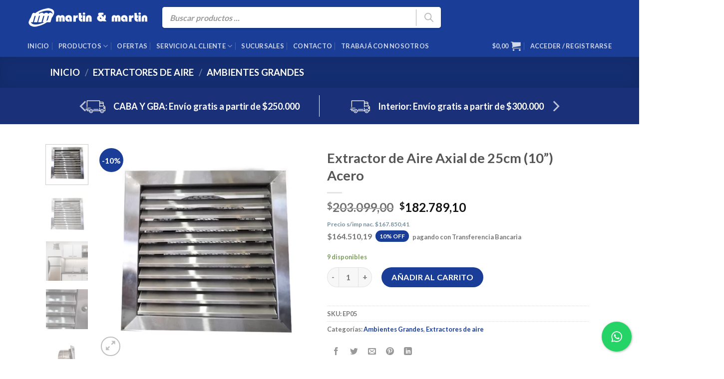

--- FILE ---
content_type: text/html; charset=UTF-8
request_url: https://mym.com.ar/producto/extractor-de-aire-axial-de-25-cm-acero/
body_size: 30479
content:
<!DOCTYPE html><html lang="es" class="loading-site no-js"><head><meta charset="UTF-8" /><link rel="profile" href="https://gmpg.org/xfn/11" /><link rel="pingback" href="https://mym.com.ar/xmlrpc.php" /> <script>(function(html){html.className=html.className.replace(/\bno-js\b/,'js')})(document.documentElement);</script> <meta name='robots' content='index, follow, max-image-preview:large, max-snippet:-1, max-video-preview:-1' />  <script data-cfasync="false" data-pagespeed-no-defer>var gtm4wp_datalayer_name="dataLayer";var dataLayer=dataLayer||[];const gtm4wp_use_sku_instead=0;const gtm4wp_currency='ARS';const gtm4wp_product_per_impression=10;const gtm4wp_clear_ecommerce=false;const gtm4wp_datalayer_max_timeout=2000;</script> <meta name="viewport" content="width=device-width, initial-scale=1" /><link media="all" href="https://mym.com.ar/wp-content/cache/autoptimize/css/autoptimize_754a1f1a7f483d15914b524198d76a1b.css" rel="stylesheet"><title>Extractor de Aire Axial de 25cm (10”) Acero | Martin &amp; Martin</title><link rel="canonical" href="https://mym.com.ar/producto/extractor-de-aire-axial-de-25-cm-acero/" /><meta property="og:locale" content="es_ES" /><meta property="og:type" content="article" /><meta property="og:title" content="Extractor de Aire Axial de 25cm (10”) Acero | Martin &amp; Martin" /><meta property="og:url" content="https://mym.com.ar/producto/extractor-de-aire-axial-de-25-cm-acero/" /><meta property="og:site_name" content="Martin &amp; Martin" /><meta property="article:publisher" content="https://www.facebook.com/MartinyMartinok" /><meta property="article:modified_time" content="2026-01-19T12:03:07+00:00" /><meta property="og:image" content="https://mym.com.ar/wp-content/uploads/2020/02/1_EP05.jpg" /><meta property="og:image:width" content="800" /><meta property="og:image:height" content="800" /><meta property="og:image:type" content="image/jpeg" /><meta name="twitter:card" content="summary_large_image" /><meta name="twitter:label1" content="Tiempo de lectura" /><meta name="twitter:data1" content="1 minuto" /> <script type="application/ld+json" class="yoast-schema-graph">{"@context":"https://schema.org","@graph":[{"@type":"WebPage","@id":"https://mym.com.ar/producto/extractor-de-aire-axial-de-25-cm-acero/","url":"https://mym.com.ar/producto/extractor-de-aire-axial-de-25-cm-acero/","name":"Extractor de Aire Axial de 25cm (10”) Acero | Martin &amp; Martin","isPartOf":{"@id":"https://mym.com.ar/#website"},"primaryImageOfPage":{"@id":"https://mym.com.ar/producto/extractor-de-aire-axial-de-25-cm-acero/#primaryimage"},"image":{"@id":"https://mym.com.ar/producto/extractor-de-aire-axial-de-25-cm-acero/#primaryimage"},"thumbnailUrl":"https://mym.com.ar/wp-content/uploads/2020/02/1_EP05.jpg","datePublished":"2020-02-28T15:35:13+00:00","dateModified":"2026-01-19T12:03:07+00:00","breadcrumb":{"@id":"https://mym.com.ar/producto/extractor-de-aire-axial-de-25-cm-acero/#breadcrumb"},"inLanguage":"es","potentialAction":[{"@type":"ReadAction","target":["https://mym.com.ar/producto/extractor-de-aire-axial-de-25-cm-acero/"]}]},{"@type":"ImageObject","inLanguage":"es","@id":"https://mym.com.ar/producto/extractor-de-aire-axial-de-25-cm-acero/#primaryimage","url":"https://mym.com.ar/wp-content/uploads/2020/02/1_EP05.jpg","contentUrl":"https://mym.com.ar/wp-content/uploads/2020/02/1_EP05.jpg","width":800,"height":800},{"@type":"BreadcrumbList","@id":"https://mym.com.ar/producto/extractor-de-aire-axial-de-25-cm-acero/#breadcrumb","itemListElement":[{"@type":"ListItem","position":1,"name":"Portada","item":"https://mym.com.ar/"},{"@type":"ListItem","position":2,"name":"Productos","item":"https://mym.com.ar/productos/"},{"@type":"ListItem","position":3,"name":"Extractor de Aire Axial de 25cm (10”) Acero"}]},{"@type":"WebSite","@id":"https://mym.com.ar/#website","url":"https://mym.com.ar/","name":"Martin & Martin","description":"¡Lo Mejor en Ventiladores, Iluminación y Productos para el Hogar!","publisher":{"@id":"https://mym.com.ar/#organization"},"potentialAction":[{"@type":"SearchAction","target":{"@type":"EntryPoint","urlTemplate":"https://mym.com.ar/?s={search_term_string}"},"query-input":{"@type":"PropertyValueSpecification","valueRequired":true,"valueName":"search_term_string"}}],"inLanguage":"es"},{"@type":"Organization","@id":"https://mym.com.ar/#organization","name":"MyM","url":"https://mym.com.ar/","logo":{"@type":"ImageObject","inLanguage":"es","@id":"https://mym.com.ar/#/schema/logo/image/","url":"https://mym.com.ar/wp-content/uploads/2020/01/logo-martin-y-martin-email.png","contentUrl":"https://mym.com.ar/wp-content/uploads/2020/01/logo-martin-y-martin-email.png","width":240,"height":52,"caption":"MyM"},"image":{"@id":"https://mym.com.ar/#/schema/logo/image/"},"sameAs":["https://www.facebook.com/MartinyMartinok","https://www.instagram.com/martinymartinok/","https://www.youtube.com/channel/UC41ucyZSgnUViMNdjgu6Y_w"]}]}</script> <link rel='dns-prefetch' href='//capi-automation.s3.us-east-2.amazonaws.com' /><link rel='dns-prefetch' href='//www.googletagmanager.com' /><link rel='dns-prefetch' href='//cdn.jsdelivr.net' /><link rel='prefetch' href='https://mym.com.ar/wp-content/themes/flatsome/assets/js/flatsome.js?ver=89ac940c4841291ea8d6' /><link rel='prefetch' href='https://mym.com.ar/wp-content/themes/flatsome/assets/js/chunk.slider.js?ver=3.17.5' /><link rel='prefetch' href='https://mym.com.ar/wp-content/themes/flatsome/assets/js/chunk.popups.js?ver=3.17.5' /><link rel='prefetch' href='https://mym.com.ar/wp-content/themes/flatsome/assets/js/chunk.tooltips.js?ver=3.17.5' /><link rel='prefetch' href='https://mym.com.ar/wp-content/themes/flatsome/assets/js/woocommerce.js?ver=1a392523165907adee6a' /><link rel="alternate" type="application/rss+xml" title="Martin &amp; Martin &raquo; Feed" href="https://mym.com.ar/feed/" /><link rel="alternate" type="application/rss+xml" title="Martin &amp; Martin &raquo; Feed de los comentarios" href="https://mym.com.ar/comments/feed/" /> <script type="text/javascript">window._wpemojiSettings={"baseUrl":"https:\/\/s.w.org\/images\/core\/emoji\/16.0.1\/72x72\/","ext":".png","svgUrl":"https:\/\/s.w.org\/images\/core\/emoji\/16.0.1\/svg\/","svgExt":".svg","source":{"concatemoji":"https:\/\/mym.com.ar\/wp-includes\/js\/wp-emoji-release.min.js?ver=2c8b3acf30d67c58df57c58f6e66ea36"}};
/*! This file is auto-generated */
!function(s,n){var o,i,e;function c(e){try{var t={supportTests:e,timestamp:(new Date).valueOf()};sessionStorage.setItem(o,JSON.stringify(t))}catch(e){}}function p(e,t,n){e.clearRect(0,0,e.canvas.width,e.canvas.height),e.fillText(t,0,0);var t=new Uint32Array(e.getImageData(0,0,e.canvas.width,e.canvas.height).data),a=(e.clearRect(0,0,e.canvas.width,e.canvas.height),e.fillText(n,0,0),new Uint32Array(e.getImageData(0,0,e.canvas.width,e.canvas.height).data));return t.every(function(e,t){return e===a[t]})}function u(e,t){e.clearRect(0,0,e.canvas.width,e.canvas.height),e.fillText(t,0,0);for(var n=e.getImageData(16,16,1,1),a=0;a<n.data.length;a++)if(0!==n.data[a])return!1;return!0}function f(e,t,n,a){switch(t){case"flag":return n(e,"\ud83c\udff3\ufe0f\u200d\u26a7\ufe0f","\ud83c\udff3\ufe0f\u200b\u26a7\ufe0f")?!1:!n(e,"\ud83c\udde8\ud83c\uddf6","\ud83c\udde8\u200b\ud83c\uddf6")&&!n(e,"\ud83c\udff4\udb40\udc67\udb40\udc62\udb40\udc65\udb40\udc6e\udb40\udc67\udb40\udc7f","\ud83c\udff4\u200b\udb40\udc67\u200b\udb40\udc62\u200b\udb40\udc65\u200b\udb40\udc6e\u200b\udb40\udc67\u200b\udb40\udc7f");case"emoji":return!a(e,"\ud83e\udedf")}return!1}function g(e,t,n,a){var r="undefined"!=typeof WorkerGlobalScope&&self instanceof WorkerGlobalScope?new OffscreenCanvas(300,150):s.createElement("canvas"),o=r.getContext("2d",{willReadFrequently:!0}),i=(o.textBaseline="top",o.font="600 32px Arial",{});return e.forEach(function(e){i[e]=t(o,e,n,a)}),i}function t(e){var t=s.createElement("script");t.src=e,t.defer=!0,s.head.appendChild(t)}"undefined"!=typeof Promise&&(o="wpEmojiSettingsSupports",i=["flag","emoji"],n.supports={everything:!0,everythingExceptFlag:!0},e=new Promise(function(e){s.addEventListener("DOMContentLoaded",e,{once:!0})}),new Promise(function(t){var n=function(){try{var e=JSON.parse(sessionStorage.getItem(o));if("object"==typeof e&&"number"==typeof e.timestamp&&(new Date).valueOf()<e.timestamp+604800&&"object"==typeof e.supportTests)return e.supportTests}catch(e){}return null}();if(!n){if("undefined"!=typeof Worker&&"undefined"!=typeof OffscreenCanvas&&"undefined"!=typeof URL&&URL.createObjectURL&&"undefined"!=typeof Blob)try{var e="postMessage("+g.toString()+"("+[JSON.stringify(i),f.toString(),p.toString(),u.toString()].join(",")+"));",a=new Blob([e],{type:"text/javascript"}),r=new Worker(URL.createObjectURL(a),{name:"wpTestEmojiSupports"});return void(r.onmessage=function(e){c(n=e.data),r.terminate(),t(n)})}catch(e){}c(n=g(i,f,p,u))}t(n)}).then(function(e){for(var t in e)n.supports[t]=e[t],n.supports.everything=n.supports.everything&&n.supports[t],"flag"!==t&&(n.supports.everythingExceptFlag=n.supports.everythingExceptFlag&&n.supports[t]);n.supports.everythingExceptFlag=n.supports.everythingExceptFlag&&!n.supports.flag,n.DOMReady=!1,n.readyCallback=function(){n.DOMReady=!0}}).then(function(){return e}).then(function(){var e;n.supports.everything||(n.readyCallback(),(e=n.source||{}).concatemoji?t(e.concatemoji):e.wpemoji&&e.twemoji&&(t(e.twemoji),t(e.wpemoji)))}))}((window,document),window._wpemojiSettings);</script> <link rel='stylesheet' id='hurrytimer-css' href='https://mym.com.ar/wp-content/cache/autoptimize/css/autoptimize_single_ad4712616bf57b833f96476efd973c3a.css?ver=2c8b3acf30d67c58df57c58f6e66ea36' type='text/css' media='all' /> <script type="text/javascript" src="https://mym.com.ar/wp-includes/js/jquery/jquery.min.js?ver=3.7.1" id="jquery-core-js"></script> <script type="text/javascript" id="rac_guest_handle-js-extra">var rac_guest_params={"console_error":"Not a valid e-mail address","current_lang_code":"en","ajax_url":"https:\/\/mym.com.ar\/wp-admin\/admin-ajax.php","guest_entry":"0396c1a969","is_checkout":"","is_shop":"","ajax_add_to_cart":"yes","enable_popup":"no","form_label":"Please enter your Details","first_name":"","email_address_not_valid":"Please Enter your Valid Email Address","popup_sub_header":"","enter_email_address":"Please Enter your Email Address","enter_first_name":"Please Enter your First Name","enter_phone_no":"Please Enter your Contact Number","enter_valid_phone_no":"Please Enter valid Contact Number","enter_last_name":"Please Enter your Last Name","cancel_label":"Cancel","add_to_cart_label":"Add to cart","force_guest":"no","show_guest_name":"","show_guest_contactno":"","force_guest_name":"","force_guest_contactno":"","popup_already_displayed":"no","is_cookie_already_set":"","fp_rac_popup_email":"","fp_rac_first_name":"","fp_rac_last_name":"","fp_rac_phone_no":"","fp_rac_disp_notice_check":"","fp_rac_disp_notice":"Your email will be used for sending Abandoned Cart emails","popup_disp_method":"1","popup_cookie_delay_time":"no","rac_popup_delay_nonce":"e4b36011f5"};var custom_css_btn_color={"popupcolor":"FFFFFF","confirmbtncolor":"008000","cancelbtncolor":"CC2900","email_placeholder":"Enter your Email Address","fname_placeholder":"Enter your First Name","lname_placeholder":"Enter your Last Name","phone_placeholder":"Enter Your Contact Number"};</script> <script type="text/javascript" id="wc-add-to-cart-js-extra">var wc_add_to_cart_params={"ajax_url":"\/wp-admin\/admin-ajax.php","wc_ajax_url":"\/?wc-ajax=%%endpoint%%","i18n_view_cart":"Ver carrito","cart_url":"https:\/\/mym.com.ar\/carrito\/","is_cart":"","cart_redirect_after_add":"no"};</script> <script type="text/javascript" id="wc-single-product-js-extra">var wc_single_product_params={"i18n_required_rating_text":"Por favor elige una puntuaci\u00f3n","i18n_rating_options":["1 de 5 estrellas","2 de 5 estrellas","3 de 5 estrellas","4 de 5 estrellas","5 de 5 estrellas"],"i18n_product_gallery_trigger_text":"Ver galer\u00eda de im\u00e1genes a pantalla completa","review_rating_required":"yes","flexslider":{"rtl":false,"animation":"slide","smoothHeight":true,"directionNav":false,"controlNav":"thumbnails","slideshow":false,"animationSpeed":500,"animationLoop":false,"allowOneSlide":false},"zoom_enabled":"","zoom_options":[],"photoswipe_enabled":"1","photoswipe_options":{"shareEl":false,"closeOnScroll":false,"history":false,"hideAnimationDuration":0,"showAnimationDuration":0},"flexslider_enabled":""};</script> <script type="text/javascript" id="woo-conditional-shipping-js-js-extra">var conditional_shipping_settings={"trigger_fields":[]};</script> <script type="text/javascript" id="search-filter-plugin-build-js-extra">var SF_LDATA={"ajax_url":"https:\/\/mym.com.ar\/wp-admin\/admin-ajax.php","home_url":"https:\/\/mym.com.ar\/","extensions":[]};</script> 
 <script type="text/javascript" src="https://www.googletagmanager.com/gtag/js?id=GT-5R44W8M" id="google_gtagjs-js" async></script> <script type="text/javascript" id="google_gtagjs-js-after">window.dataLayer=window.dataLayer||[];function gtag(){dataLayer.push(arguments);}
gtag("set","linker",{"domains":["mym.com.ar"]});gtag("js",new Date());gtag("set","developer_id.dZTNiMT",true);gtag("config","GT-5R44W8M");</script> <link rel="https://api.w.org/" href="https://mym.com.ar/wp-json/" /><link rel="alternate" title="JSON" type="application/json" href="https://mym.com.ar/wp-json/wp/v2/product/7693" /><link rel="EditURI" type="application/rsd+xml" title="RSD" href="https://mym.com.ar/xmlrpc.php?rsd" /><link rel='shortlink' href='https://mym.com.ar/?p=7693' /><link rel="alternate" title="oEmbed (JSON)" type="application/json+oembed" href="https://mym.com.ar/wp-json/oembed/1.0/embed?url=https%3A%2F%2Fmym.com.ar%2Fproducto%2Fextractor-de-aire-axial-de-25-cm-acero%2F" /><link rel="alternate" title="oEmbed (XML)" type="text/xml+oembed" href="https://mym.com.ar/wp-json/oembed/1.0/embed?url=https%3A%2F%2Fmym.com.ar%2Fproducto%2Fextractor-de-aire-axial-de-25-cm-acero%2F&#038;format=xml" /><meta name="generator" content="Site Kit by Google 1.168.0" /><meta name="google-site-verification" content="m8puPcBQyIAy2knc31uhmNC0nQb-crz6mfprbF_NI5k" /><meta name="facebook-domain-verification" content="5294phwu3xww8pcmrw72ay5vypt4fd" />  <script data-cfasync="false" data-pagespeed-no-defer>var dataLayer_content={"visitorLoginState":"logged-out","visitorType":"visitor-logged-out","visitorEmail":"","visitorEmailHash":"","visitorRegistrationDate":"","visitorUsername":"","visitorIP":"18.119.156.52","pagePostType":"product","pagePostType2":"single-product","pagePostAuthor":"promaker","customerTotalOrders":0,"customerTotalOrderValue":0,"customerFirstName":"","customerLastName":"","customerBillingFirstName":"","customerBillingLastName":"","customerBillingCompany":"","customerBillingAddress1":"","customerBillingAddress2":"","customerBillingCity":"","customerBillingState":"","customerBillingPostcode":"","customerBillingCountry":"","customerBillingEmail":"","customerBillingEmailHash":"","customerBillingPhone":"","customerShippingFirstName":"","customerShippingLastName":"","customerShippingCompany":"","customerShippingAddress1":"","customerShippingAddress2":"","customerShippingCity":"","customerShippingState":"","customerShippingPostcode":"","customerShippingCountry":"","cartContent":{"totals":{"applied_coupons":[],"discount_total":0,"subtotal":0,"total":0},"items":[]},"productRatingCounts":[],"productAverageRating":0,"productReviewCount":0,"productType":"simple","productIsVariable":0};dataLayer.push(dataLayer_content);</script> <script data-cfasync="false" data-pagespeed-no-defer>(function(w,d,s,l,i){w[l]=w[l]||[];w[l].push({'gtm.start':new Date().getTime(),event:'gtm.js'});var f=d.getElementsByTagName(s)[0],j=d.createElement(s),dl=l!='dataLayer'?'&l='+l:'';j.async=true;j.src='//www.googletagmanager.com/gtm.js?id='+i+dl;f.parentNode.insertBefore(j,f);})(window,document,'script','dataLayer','GTM-PP3HLG2');</script>  <script>document.documentElement.className=document.documentElement.className.replace('no-js','js');</script> <noscript><style>.woocommerce-product-gallery{opacity:1 !important}</style></noscript> <script  type="text/javascript">!function(f,b,e,v,n,t,s){if(f.fbq)return;n=f.fbq=function(){n.callMethod?n.callMethod.apply(n,arguments):n.queue.push(arguments)};if(!f._fbq)f._fbq=n;n.push=n;n.loaded=!0;n.version='2.0';n.queue=[];t=b.createElement(e);t.async=!0;t.src=v;s=b.getElementsByTagName(e)[0];s.parentNode.insertBefore(t,s)}(window,document,'script','https://connect.facebook.net/en_US/fbevents.js');</script>  <script  type="text/javascript">fbq('init','695042027748867',{},{"agent":"woocommerce_0-10.4.3-3.5.15"});document.addEventListener('DOMContentLoaded',function(){document.body.insertAdjacentHTML('beforeend','<div class=\"wc-facebook-pixel-event-placeholder\"></div>');},false);</script> <link rel="icon" href="https://mym.com.ar/wp-content/uploads/2019/12/favicon.png" sizes="32x32" /><link rel="icon" href="https://mym.com.ar/wp-content/uploads/2019/12/favicon.png" sizes="192x192" /><link rel="apple-touch-icon" href="https://mym.com.ar/wp-content/uploads/2019/12/favicon.png" /><meta name="msapplication-TileImage" content="https://mym.com.ar/wp-content/uploads/2019/12/favicon.png" /></head><body data-rsssl=1 class="wp-singular product-template-default single single-product postid-7693 wp-theme-flatsome wp-child-theme-flatsome-child theme-flatsome woocommerce woocommerce-page woocommerce-no-js dgwt-wcas-theme-flatsome lightbox nav-dropdown-has-arrow nav-dropdown-has-shadow nav-dropdown-has-border"> <a class="skip-link screen-reader-text" href="#main">Saltar al contenido</a><div id="wrapper"><header id="header" class="header has-sticky sticky-jump"><div class="header-wrapper"><div id="masthead" class="header-main hide-for-sticky nav-dark"><div class="header-inner flex-row container logo-left medium-logo-left" role="navigation"><div id="logo" class="flex-col logo"> <a href="https://mym.com.ar/" title="Martin &amp; Martin - ¡Lo Mejor en Ventiladores, Iluminación y Productos para el Hogar!" rel="home"> <img width="240" height="40" src="https://mym.com.ar/wp-content/webp-express/webp-images/uploads/2020/01/logomartin.png.webp" class="header_logo header-logo" alt="Martin &amp; Martin"/><img  width="240" height="40" src="https://mym.com.ar/wp-content/webp-express/webp-images/uploads/2020/01/logomartin.png.webp" class="header-logo-dark" alt="Martin &amp; Martin"/></a></div><div class="flex-col show-for-medium flex-left"><ul class="mobile-nav nav nav-left"></ul></div><div class="flex-col hide-for-medium flex-left            flex-grow"><ul class="header-nav header-nav-main nav nav-left  nav-divided nav-uppercase" ><li class="header-search-form search-form html relative has-icon"><div class="header-search-form-wrapper"><div  class="dgwt-wcas-search-wrapp dgwt-wcas-has-submit woocommerce dgwt-wcas-style-flat js-dgwt-wcas-layout-classic dgwt-wcas-layout-classic js-dgwt-wcas-mobile-overlay-enabled"><form class="dgwt-wcas-search-form" role="search" action="https://mym.com.ar/" method="get"><div class="dgwt-wcas-sf-wrapp"> <label class="screen-reader-text"
 for="dgwt-wcas-search-input-1"> Búsqueda de productos </label> <input
 id="dgwt-wcas-search-input-1"
 type="search"
 class="dgwt-wcas-search-input"
 name="s"
 value=""
 placeholder="Buscar productos ..."
 autocomplete="off"
 /><div class="dgwt-wcas-preloader"></div><div class="dgwt-wcas-voice-search"></div> <button type="submit"
 aria-label="Buscar"
 class="dgwt-wcas-search-submit"> <svg
 class="dgwt-wcas-ico-magnifier" xmlns="http://www.w3.org/2000/svg" width="18" height="18" viewBox="0 0 18 18"> <path  d=" M 16.722523,17.901412 C 16.572585,17.825208 15.36088,16.670476 14.029846,15.33534 L 11.609782,12.907819 11.01926,13.29667 C 8.7613237,14.783493 5.6172703,14.768302 3.332423,13.259528 -0.07366363,11.010358 -1.0146502,6.5989684 1.1898146,3.2148776					1.5505179,2.6611594 2.4056498,1.7447266 2.9644271,1.3130497 3.4423015,0.94387379 4.3921825,0.48568469 5.1732652,0.2475835 5.886299,0.03022609 6.1341883,0 7.2037391,0 8.2732897,0 8.521179,0.03022609 9.234213,0.2475835 c 0.781083,0.23810119 1.730962,0.69629029 2.208837,1.0654662					0.532501,0.4113763 1.39922,1.3400096 1.760153,1.8858877 1.520655,2.2998531 1.599025,5.3023778 0.199549,7.6451086 -0.208076,0.348322 -0.393306,0.668209 -0.411622,0.710863 -0.01831,0.04265 1.065556,1.18264 2.408603,2.533307 1.343046,1.350666 2.486621,2.574792 2.541278,2.720279 0.282475,0.7519					-0.503089,1.456506 -1.218488,1.092917 z M 8.4027892,12.475062 C 9.434946,12.25579 10.131043,11.855461 10.99416,10.984753 11.554519,10.419467 11.842507,10.042366 12.062078,9.5863882 12.794223,8.0659672 12.793657,6.2652398 12.060578,4.756293 11.680383,3.9737304 10.453587,2.7178427					9.730569,2.3710306 8.6921295,1.8729196 8.3992147,1.807606 7.2037567,1.807606 6.0082984,1.807606 5.7153841,1.87292 4.6769446,2.3710306 3.9539263,2.7178427 2.7271301,3.9737304 2.3469352,4.756293 1.6138384,6.2652398 1.6132726,8.0659672 2.3454252,9.5863882 c 0.4167354,0.8654208 1.5978784,2.0575608					2.4443766,2.4671358 1.0971012,0.530827 2.3890403,0.681561 3.6130134,0.421538 z					"/> </svg> </button> <input type="hidden" name="post_type" value="product"/> <input type="hidden" name="dgwt_wcas" value="1"/></div></form></div></div></li></ul></div><div class="flex-col hide-for-medium flex-right"><ul class="header-nav header-nav-main nav nav-right  nav-divided nav-uppercase"></ul></div><div class="flex-col show-for-medium flex-right"><ul class="mobile-nav nav nav-right"><li class="header-search header-search-lightbox has-icon"><div class="header-button"> <a href="#search-lightbox" aria-label="Buscar" data-open="#search-lightbox" data-focus="input.search-field"
 class="icon primary button round is-small"> <i class="icon-search" style="font-size:16px;" ></i></a></div><div id="search-lightbox" class="mfp-hide dark text-center"><div  class="dgwt-wcas-search-wrapp dgwt-wcas-has-submit woocommerce dgwt-wcas-style-flat js-dgwt-wcas-layout-classic dgwt-wcas-layout-classic js-dgwt-wcas-mobile-overlay-enabled"><form class="dgwt-wcas-search-form" role="search" action="https://mym.com.ar/" method="get"><div class="dgwt-wcas-sf-wrapp"> <label class="screen-reader-text"
 for="dgwt-wcas-search-input-2"> Búsqueda de productos </label> <input
 id="dgwt-wcas-search-input-2"
 type="search"
 class="dgwt-wcas-search-input"
 name="s"
 value=""
 placeholder="Buscar productos ..."
 autocomplete="off"
 /><div class="dgwt-wcas-preloader"></div><div class="dgwt-wcas-voice-search"></div> <button type="submit"
 aria-label="Buscar"
 class="dgwt-wcas-search-submit"> <svg
 class="dgwt-wcas-ico-magnifier" xmlns="http://www.w3.org/2000/svg" width="18" height="18" viewBox="0 0 18 18"> <path  d=" M 16.722523,17.901412 C 16.572585,17.825208 15.36088,16.670476 14.029846,15.33534 L 11.609782,12.907819 11.01926,13.29667 C 8.7613237,14.783493 5.6172703,14.768302 3.332423,13.259528 -0.07366363,11.010358 -1.0146502,6.5989684 1.1898146,3.2148776					1.5505179,2.6611594 2.4056498,1.7447266 2.9644271,1.3130497 3.4423015,0.94387379 4.3921825,0.48568469 5.1732652,0.2475835 5.886299,0.03022609 6.1341883,0 7.2037391,0 8.2732897,0 8.521179,0.03022609 9.234213,0.2475835 c 0.781083,0.23810119 1.730962,0.69629029 2.208837,1.0654662					0.532501,0.4113763 1.39922,1.3400096 1.760153,1.8858877 1.520655,2.2998531 1.599025,5.3023778 0.199549,7.6451086 -0.208076,0.348322 -0.393306,0.668209 -0.411622,0.710863 -0.01831,0.04265 1.065556,1.18264 2.408603,2.533307 1.343046,1.350666 2.486621,2.574792 2.541278,2.720279 0.282475,0.7519					-0.503089,1.456506 -1.218488,1.092917 z M 8.4027892,12.475062 C 9.434946,12.25579 10.131043,11.855461 10.99416,10.984753 11.554519,10.419467 11.842507,10.042366 12.062078,9.5863882 12.794223,8.0659672 12.793657,6.2652398 12.060578,4.756293 11.680383,3.9737304 10.453587,2.7178427					9.730569,2.3710306 8.6921295,1.8729196 8.3992147,1.807606 7.2037567,1.807606 6.0082984,1.807606 5.7153841,1.87292 4.6769446,2.3710306 3.9539263,2.7178427 2.7271301,3.9737304 2.3469352,4.756293 1.6138384,6.2652398 1.6132726,8.0659672 2.3454252,9.5863882 c 0.4167354,0.8654208 1.5978784,2.0575608					2.4443766,2.4671358 1.0971012,0.530827 2.3890403,0.681561 3.6130134,0.421538 z					"/> </svg> </button> <input type="hidden" name="post_type" value="product"/> <input type="hidden" name="dgwt_wcas" value="1"/></div></form></div></div></li><li class="cart-item has-icon"> <a href="https://mym.com.ar/carrito/" class="header-cart-link off-canvas-toggle nav-top-link is-small" data-open="#cart-popup" data-class="off-canvas-cart" title="Carrito" data-pos="right"> <i class="icon-shopping-cart"
 data-icon-label="0"> </i> </a></li><li class="nav-icon has-icon"> <a href="#" data-open="#main-menu" data-pos="right" data-bg="main-menu-overlay" data-color="" class="is-small" aria-label="Menú" aria-controls="main-menu" aria-expanded="false"> <i class="icon-menu" ></i> </a></li></ul></div></div></div><div id="wide-nav" class="header-bottom wide-nav nav-dark flex-has-center hide-for-medium"><div class="flex-row container"><div class="flex-col hide-for-medium flex-left"><ul class="nav header-nav header-bottom-nav nav-left  nav-divided nav-spacing-medium nav-uppercase"></ul></div><div class="flex-col hide-for-medium flex-center"><ul class="nav header-nav header-bottom-nav nav-center  nav-divided nav-spacing-medium nav-uppercase"><li id="menu-item-110609" class="menu-item menu-item-type-post_type menu-item-object-page menu-item-home menu-item-110609 menu-item-design-default"><a href="https://mym.com.ar/" class="nav-top-link">Inicio</a></li><li id="menu-item-564" class="menu-item menu-item-type-post_type menu-item-object-page menu-item-has-children current_page_parent menu-item-564 menu-item-design-full-width has-dropdown"><a href="https://mym.com.ar/productos/" class="nav-top-link" aria-expanded="false" aria-haspopup="menu">Productos<i class="icon-angle-down" ></i></a><ul class="sub-menu nav-dropdown nav-dropdown-default"><li id="menu-item-4853" class="menu-item menu-item-type-taxonomy menu-item-object-product_cat menu-item-has-children menu-item-4853 nav-dropdown-col"><a href="https://mym.com.ar/categoria/ventiladores-de-techo/">Ventiladores de techo</a><ul class="sub-menu nav-column nav-dropdown-default"><li id="menu-item-4856" class="menu-item menu-item-type-taxonomy menu-item-object-product_cat menu-item-4856"><a href="https://mym.com.ar/categoria/ventiladores-de-techo/linea-europea/">Línea Europea</a></li><li id="menu-item-4857" class="menu-item menu-item-type-taxonomy menu-item-object-product_cat menu-item-4857"><a href="https://mym.com.ar/categoria/ventiladores-de-techo/linea-design/">Línea Design</a></li><li id="menu-item-4858" class="menu-item menu-item-type-taxonomy menu-item-object-product_cat menu-item-4858"><a href="https://mym.com.ar/categoria/ventiladores-de-techo/linea-fundicion/">Línea Fundición</a></li><li id="menu-item-4859" class="menu-item menu-item-type-taxonomy menu-item-object-product_cat menu-item-4859"><a href="https://mym.com.ar/categoria/ventiladores-de-techo/linea-premium/">Línea Premium</a></li><li id="menu-item-4860" class="menu-item menu-item-type-taxonomy menu-item-object-product_cat menu-item-4860"><a href="https://mym.com.ar/categoria/ventiladores-de-techo/linea-rattan/">Línea Rattan</a></li><li id="menu-item-4861" class="menu-item menu-item-type-taxonomy menu-item-object-product_cat menu-item-4861"><a href="https://mym.com.ar/categoria/ventiladores-de-techo/linea-clasica/">Línea Clásica</a></li></ul></li><li id="menu-item-5774" class="menu-item menu-item-type-taxonomy menu-item-object-product_cat menu-item-has-children menu-item-5774 nav-dropdown-col"><a href="https://mym.com.ar/categoria/ventiladores-de-pie-y-pared/">Ventiladores de Pie y Pared</a><ul class="sub-menu nav-column nav-dropdown-default"><li id="menu-item-32056" class="menu-item menu-item-type-taxonomy menu-item-object-product_cat menu-item-32056"><a href="https://mym.com.ar/categoria/ventiladores-de-pie-y-pared/familiares/">Familiares</a></li><li id="menu-item-5776" class="menu-item menu-item-type-taxonomy menu-item-object-product_cat menu-item-5776"><a href="https://mym.com.ar/categoria/ventiladores-de-pie-y-pared/industriales/">Industriales</a></li></ul></li><li id="menu-item-4843" class="menu-item menu-item-type-taxonomy menu-item-object-product_cat menu-item-has-children menu-item-4843 nav-dropdown-col"><a href="https://mym.com.ar/categoria/iluminacion/">Iluminación</a><ul class="sub-menu nav-column nav-dropdown-default"><li id="menu-item-4845" class="menu-item menu-item-type-taxonomy menu-item-object-product_cat menu-item-4845"><a href="https://mym.com.ar/categoria/iluminacion/apliques-de-pared/">Apliques de Pared</a></li><li id="menu-item-4846" class="menu-item menu-item-type-taxonomy menu-item-object-product_cat menu-item-4846"><a href="https://mym.com.ar/categoria/iluminacion/apliques-de-techo/">Apliques de Techo</a></li><li id="menu-item-4847" class="menu-item menu-item-type-taxonomy menu-item-object-product_cat menu-item-4847"><a href="https://mym.com.ar/categoria/iluminacion/lamparas-colgantes/">Lámparas Colgantes</a></li><li id="menu-item-4848" class="menu-item menu-item-type-taxonomy menu-item-object-product_cat menu-item-4848"><a href="https://mym.com.ar/categoria/iluminacion/lamparas-de-mesa/">Lámparas de Mesa</a></li><li id="menu-item-4849" class="menu-item menu-item-type-taxonomy menu-item-object-product_cat menu-item-4849"><a href="https://mym.com.ar/categoria/iluminacion/lamparas-de-pie/">Lámparas de Pie</a></li><li id="menu-item-4850" class="menu-item menu-item-type-taxonomy menu-item-object-product_cat menu-item-4850"><a href="https://mym.com.ar/categoria/iluminacion/para-ventilador-de-techo/">Para Ventilador de Techo</a></li></ul></li><li id="menu-item-4822" class="menu-item menu-item-type-taxonomy menu-item-object-product_cat menu-item-has-children menu-item-4822 nav-dropdown-col"><a href="https://mym.com.ar/categoria/campanas-de-cocina/">Campanas de cocina</a><ul class="sub-menu nav-column nav-dropdown-default"><li id="menu-item-4823" class="menu-item menu-item-type-taxonomy menu-item-object-product_cat menu-item-4823"><a href="https://mym.com.ar/categoria/campanas-de-cocina/campanas/">Campanas</a></li><li id="menu-item-4824" class="menu-item menu-item-type-taxonomy menu-item-object-product_cat menu-item-4824"><a href="https://mym.com.ar/categoria/campanas-de-cocina/purificadores/">Purificadores</a></li></ul></li><li id="menu-item-4819" class="menu-item menu-item-type-taxonomy menu-item-object-product_cat menu-item-4819"><a href="https://mym.com.ar/categoria/calefaccion/">Calefacción Eléctrica</a></li><li id="menu-item-4825" class="menu-item menu-item-type-taxonomy menu-item-object-product_cat current-product-ancestor current-menu-parent current-product-parent menu-item-has-children menu-item-4825 active nav-dropdown-col"><a href="https://mym.com.ar/categoria/extractores-de-aire/">Extractores de aire</a><ul class="sub-menu nav-column nav-dropdown-default"><li id="menu-item-7895" class="menu-item menu-item-type-taxonomy menu-item-object-product_cat menu-item-7895"><a href="https://mym.com.ar/categoria/extractores-de-aire/ambientes-pequenos/">Ambientes Pequeños</a></li><li id="menu-item-7894" class="menu-item menu-item-type-taxonomy menu-item-object-product_cat current-product-ancestor current-menu-parent current-product-parent menu-item-7894 active"><a href="https://mym.com.ar/categoria/extractores-de-aire/ambientes-grandes/">Ambientes Grandes</a></li><li id="menu-item-4827" class="menu-item menu-item-type-taxonomy menu-item-object-product_cat menu-item-4827"><a href="https://mym.com.ar/categoria/extractores-de-aire/de-conducto-y-parrillero-extractores-de-aire/">De Conducto y Parrillero</a></li></ul></li><li id="menu-item-6554" class="menu-item menu-item-type-taxonomy menu-item-object-product_cat menu-item-has-children menu-item-6554 nav-dropdown-col"><a href="https://mym.com.ar/categoria/accesorios/">Accesorios</a><ul class="sub-menu nav-column nav-dropdown-default"><li id="menu-item-7893" class="menu-item menu-item-type-taxonomy menu-item-object-product_cat menu-item-7893"><a href="https://mym.com.ar/categoria/accesorios/accesorios-extractores/">Accesorios Extractores</a></li><li id="menu-item-6555" class="menu-item menu-item-type-taxonomy menu-item-object-product_cat menu-item-6555"><a href="https://mym.com.ar/categoria/accesorios/accesorios-iluminacion/">Accesorios Iluminación</a></li><li id="menu-item-6556" class="menu-item menu-item-type-taxonomy menu-item-object-product_cat menu-item-6556"><a href="https://mym.com.ar/categoria/accesorios/accesorios-ventilador/">Accesorios Ventilador</a></li></ul></li><li id="menu-item-4828" class="menu-item menu-item-type-taxonomy menu-item-object-product_cat menu-item-has-children menu-item-4828 nav-dropdown-col"><a href="https://mym.com.ar/categoria/hogar/">Hogar</a><ul class="sub-menu nav-column nav-dropdown-default"><li id="menu-item-10707" class="menu-item menu-item-type-taxonomy menu-item-object-product_cat menu-item-10707"><a href="https://mym.com.ar/categoria/hogar/accesorios-banos/">Accesorios Baños</a></li><li id="menu-item-10711" class="menu-item menu-item-type-taxonomy menu-item-object-product_cat menu-item-10711"><a href="https://mym.com.ar/categoria/hogar/electrodomesticos/">Electrodomésticos</a></li><li id="menu-item-4830" class="menu-item menu-item-type-taxonomy menu-item-object-product_cat menu-item-4830"><a href="https://mym.com.ar/categoria/hogar/muebles/">Muebles</a></li></ul></li></ul></li><li id="menu-item-111886" class="menu-item menu-item-type-taxonomy menu-item-object-product_cat menu-item-111886 menu-item-design-default"><a href="https://mym.com.ar/categoria/ofertas/" class="nav-top-link">Ofertas</a></li><li id="menu-item-1646" class="menu-item menu-item-type-custom menu-item-object-custom menu-item-has-children menu-item-1646 menu-item-design-default has-dropdown"><a href="#" class="nav-top-link" aria-expanded="false" aria-haspopup="menu">Servicio al cliente<i class="icon-angle-down" ></i></a><ul class="sub-menu nav-dropdown nav-dropdown-default"><li id="menu-item-1655" class="menu-item menu-item-type-post_type menu-item-object-page menu-item-1655"><a href="https://mym.com.ar/preguntas-frecuentes/">Preguntas frecuentes</a></li><li id="menu-item-1654" class="menu-item menu-item-type-post_type menu-item-object-page menu-item-privacy-policy menu-item-1654"><a href="https://mym.com.ar/politica-de-cambios-y-devoluciones/">Política de cambios y devoluciones</a></li><li id="menu-item-1653" class="menu-item menu-item-type-post_type menu-item-object-page menu-item-1653"><a href="https://mym.com.ar/servicio-tecnico/">Servicio técnico</a></li><li id="menu-item-84886" class="menu-item menu-item-type-post_type menu-item-object-page menu-item-84886"><a href="https://mym.com.ar/libro-de-quejas/">Libro de quejas</a></li></ul></li><li id="menu-item-1699" class="menu-item menu-item-type-post_type menu-item-object-page menu-item-1699 menu-item-design-default"><a href="https://mym.com.ar/sucursales/" class="nav-top-link">Sucursales</a></li><li id="menu-item-1645" class="menu-item menu-item-type-post_type menu-item-object-page menu-item-1645 menu-item-design-default"><a href="https://mym.com.ar/contacto/" class="nav-top-link">Contacto</a></li><li id="menu-item-53709" class="menu-item menu-item-type-post_type menu-item-object-page menu-item-53709 menu-item-design-default"><a href="https://mym.com.ar/trabaja-con-nosotros/" class="nav-top-link">Trabajá con nosotros</a></li></ul></div><div class="flex-col hide-for-medium flex-right flex-grow"><ul class="nav header-nav header-bottom-nav nav-right  nav-divided nav-spacing-medium nav-uppercase"><li class="cart-item has-icon"> <a href="https://mym.com.ar/carrito/" class="header-cart-link off-canvas-toggle nav-top-link is-small" data-open="#cart-popup" data-class="off-canvas-cart" title="Carrito" data-pos="right"> <span class="header-cart-title"> <span class="cart-price"><span class="woocommerce-Price-amount amount"><bdi><span class="woocommerce-Price-currencySymbol">&#36;</span>0,00</bdi></span></span> </span> <i class="icon-shopping-cart"
 data-icon-label="0"> </i> </a><div id="cart-popup" class="mfp-hide widget_shopping_cart"><div class="cart-popup-inner inner-padding"><div class="cart-popup-title text-center"><h4 class="uppercase">Carrito</h4><div class="is-divider"></div></div><div class="widget_shopping_cart_content"><p class="woocommerce-mini-cart__empty-message">No hay productos en el carrito.</p></div><div class="cart-sidebar-content relative"></div></div></div></li><li class="account-item has-icon"
> <a href="https://mym.com.ar/mi-cuenta/"
 class="nav-top-link nav-top-not-logged-in"
 > <span> Acceder     / Registrarse </span> </a></li></ul></div></div></div><div class="header-bg-container fill"><div class="header-bg-image fill"></div><div class="header-bg-color fill"></div></div></div></header><div class="hurrytimer-campaign hurryt-loading hurrytimer-campaign-118202" data-config="{&quot;id&quot;:118202,&quot;run_in_background&quot;:false,&quot;sticky&quot;:false,&quot;product_ids&quot;:[&quot;151&quot;],&quot;actions&quot;:[{&quot;id&quot;:2,&quot;redirectUrl&quot;:&quot;&quot;,&quot;message&quot;:&quot;&quot;,&quot;coupon&quot;:&quot;&quot;,&quot;wcStockStatus&quot;:&quot;instock&quot;}],&quot;template&quot;:&quot;&lt;div class=\&quot;hurrytimer-timer-block \&quot;&gt;&lt;div class=\&quot;hurrytimer-timer-digit \&quot;&gt;%D&lt;\/div&gt;&lt;div class=\&quot;hurrytimer-timer-label \&quot; &gt;Dias&lt;\/div&gt;&lt;\/div&gt;&lt;div class=\&quot; hurrytimer-timer-sep\&quot;&gt;:&lt;\/div&gt;&lt;div class=\&quot;hurrytimer-timer-block \&quot;&gt;&lt;div class=\&quot;hurrytimer-timer-digit \&quot;&gt;%H&lt;\/div&gt;&lt;div class=\&quot;hurrytimer-timer-label \&quot; &gt;Horas&lt;\/div&gt;&lt;\/div&gt;&lt;div class=\&quot; hurrytimer-timer-sep\&quot;&gt;:&lt;\/div&gt;&lt;div class=\&quot;hurrytimer-timer-block \&quot;&gt;&lt;div class=\&quot;hurrytimer-timer-digit \&quot;&gt;%M&lt;\/div&gt;&lt;div class=\&quot;hurrytimer-timer-label \&quot; &gt;mins&lt;\/div&gt;&lt;\/div&gt;&lt;div class=\&quot; hurrytimer-timer-sep\&quot;&gt;:&lt;\/div&gt;&lt;div class=\&quot;hurrytimer-timer-block \&quot;&gt;&lt;div class=\&quot;hurrytimer-timer-digit \&quot;&gt;%S&lt;\/div&gt;&lt;div class=\&quot;hurrytimer-timer-label \&quot; &gt;secs&lt;\/div&gt;&lt;\/div&gt;&quot;,&quot;methods&quot;:[1,2],&quot;mode&quot;:&quot;one_time&quot;,&quot;sticky_bar_hide_timeout&quot;:7,&quot;recurr&quot;:false,&quot;timeToNextRecurrence&quot;:0,&quot;isRegular&quot;:true,&quot;endDate&quot;:1764557940000}" ><div class="hurrytimer-headline"><span style="font-size: 18px;">Black MyM finaliza en:</span></div><div class="hurrytimer-timer"></div></div><div class="shop-page-title product-page-title dark  page-title featured-title"><div class="page-title-bg fill"><div class="title-bg fill bg-fill" data-parallax-fade="true" data-parallax="-2" data-parallax-background data-parallax-container=".page-title"></div><div class="title-overlay fill"></div></div><div class="page-title-inner flex-row  medium-flex-wrap container"><div class="flex-col flex-grow medium-text-center"><div class="is-large"><nav class="woocommerce-breadcrumb breadcrumbs uppercase"><a href="https://mym.com.ar">Inicio</a> <span class="divider">&#47;</span> <a href="https://mym.com.ar/categoria/extractores-de-aire/">Extractores de aire</a> <span class="divider">&#47;</span> <a href="https://mym.com.ar/categoria/extractores-de-aire/ambientes-grandes/">Ambientes Grandes</a></nav></div></div><div class="flex-col nav-right medium-text-center"></div></div></div><main id="main" class=""><div class="shop-container"><div class="container"><section class="section mym-graph hide-for-medium" id="section_2008110437"><div class="bg section-bg fill bg-fill  bg-loaded" ></div><div class="section-content relative"><div class="slider-wrapper relative" id="slider-1901881655" ><div class="slider slider-nav-dots-square slider-nav-simple slider-nav-normal slider-nav-light slider-style-normal slider-show-nav"
 data-flickity-options='{            "cellAlign": "center",            "imagesLoaded": true,            "lazyLoad": 1,            "freeScroll": false,            "wrapAround": true,            "autoPlay": 4000,            "pauseAutoPlayOnHover" : true,            "prevNextButtons": true,            "contain" : true,            "adaptiveHeight" : true,            "dragThreshold" : 10,            "percentPosition": true,            "pageDots": false,            "rightToLeft": false,            "draggable": true,            "selectedAttraction": 0.1,            "parallax" : 0,            "friction": 0.6        }'
 ><div class="row row-collapse align-middle"  id="row-317460293"><div id="col-2040781897" class="col medium-6 small-12 large-6"  ><div class="col-inner"  ><div class="icon-box featured-box icon-box-left text-left"  ><div class="icon-box-img" style="width: 40px"><div class="icon"><div class="icon-inner" > <img width="128" height="128" data-src="https://mym.com.ar/wp-content/uploads/2023/11/envio.png" class="attachment-medium size-medium lazyload" alt="" decoding="async" data-srcset="https://mym.com.ar/wp-content/uploads/2023/11/envio.png 128w,   https://mym.com.ar/wp-content/uploads/2023/11/envio-100x100.png 100w" data-sizes="(max-width: 128px) 100vw, 128px" src="[data-uri]" style="--smush-placeholder-width: 128px; --smush-placeholder-aspect-ratio: 128/128;" /></div></div></div><div class="icon-box-text last-reset"><div id="text-3899320171" class="text"><h4>CABA Y GBA: Envío gratis a partir de $250.000</h4></div></div></div></div></div><div id="col-1049730117" class="col medium-6 small-12 large-6"  ><div class="col-inner"  ><div class="icon-box featured-box icon-box-left text-left"  ><div class="icon-box-img" style="width: 40px"><div class="icon"><div class="icon-inner" > <img width="128" height="128" data-src="https://mym.com.ar/wp-content/uploads/2023/11/envio.png" class="attachment-medium size-medium lazyload" alt="" decoding="async" data-srcset="https://mym.com.ar/wp-content/uploads/2023/11/envio.png 128w,   https://mym.com.ar/wp-content/uploads/2023/11/envio-100x100.png 100w" data-sizes="(max-width: 128px) 100vw, 128px" src="[data-uri]" style="--smush-placeholder-width: 128px; --smush-placeholder-aspect-ratio: 128/128;" /></div></div></div><div class="icon-box-text last-reset"><div id="text-613144803" class="text"><h4>Interior: Envío gratis a partir de $300.000</h4></div></div></div></div></div></div><div class="row row-collapse align-middle"  id="row-747477383"><div id="col-649538780" class="col medium-6 small-12 large-6"  ><div class="col-inner"  ><div class="icon-box featured-box mym-invert-svg icon-box-left text-left"  ><div class="icon-box-img" style="width: 40px"><div class="icon"><div class="icon-inner" style="color:rgb(255, 255, 255);"> <img width="300" height="300" src="https://mym.com.ar/wp-content/uploads/2023/11/storefront-outline.svg" class="attachment-medium size-medium" alt="" decoding="async" fetchpriority="high" srcset="https://mym.com.ar/wp-content/uploads/2023/11/storefront-outline.svg 150w,   https://mym.com.ar/wp-content/uploads/2023/11/storefront-outline.svg 300w,   https://mym.com.ar/wp-content/uploads/2023/11/storefront-outline.svg 1024w,   https://mym.com.ar/wp-content/uploads/2023/11/storefront-outline.svg 1536w,   https://mym.com.ar/wp-content/uploads/2023/11/storefront-outline.svg 2048w,   https://mym.com.ar/wp-content/uploads/2023/11/storefront-outline.svg 247w,   https://mym.com.ar/wp-content/uploads/2023/11/storefront-outline.svg 100w,   https://mym.com.ar/wp-content/uploads/2023/11/storefront-outline.svg 512w" sizes="(max-width: 300px) 100vw, 300px" /></div></div></div><div class="icon-box-text last-reset"><div id="text-2969239763" class="text"><h4>Retiro en sucursal gratis</h4></div></div></div></div></div><div id="col-118761636" class="col medium-6 small-12 large-6"  ><div class="col-inner"  > <a class="plain" href="https://mym.com.ar/sucursales/" ><div class="icon-box featured-box mym-invert-svg icon-box-left text-left"  ><div class="icon-box-img" style="width: 40px"><div class="icon"><div class="icon-inner" > <img width="300" height="300" data-src="https://mym.com.ar/wp-content/uploads/2023/11/location-outline.svg" class="attachment-medium size-medium lazyload" alt="" decoding="async" data-srcset="https://mym.com.ar/wp-content/uploads/2023/11/location-outline.svg 150w,   https://mym.com.ar/wp-content/uploads/2023/11/location-outline.svg 300w,   https://mym.com.ar/wp-content/uploads/2023/11/location-outline.svg 1024w,   https://mym.com.ar/wp-content/uploads/2023/11/location-outline.svg 1536w,   https://mym.com.ar/wp-content/uploads/2023/11/location-outline.svg 2048w,   https://mym.com.ar/wp-content/uploads/2023/11/location-outline.svg 247w,   https://mym.com.ar/wp-content/uploads/2023/11/location-outline.svg 100w,   https://mym.com.ar/wp-content/uploads/2023/11/location-outline.svg 512w" data-sizes="(max-width: 300px) 100vw, 300px" src="[data-uri]" style="--smush-placeholder-width: 300px; --smush-placeholder-aspect-ratio: 300/300;" /></div></div></div><div class="icon-box-text last-reset"><div id="text-4150178549" class="text"><h4>Encontrá todas nuestras sucursales aquí</h4></div></div></div> </a></div></div></div></div><div class="loading-spin dark large centered"></div></div></div></section><section class="section mym-graph show-for-medium" id="section_1741391363"><div class="bg section-bg fill bg-fill  bg-loaded" ></div><div class="section-content relative"><div class="slider-wrapper relative" id="slider-2130827888" ><div class="slider slider-nav-dots-square slider-nav-simple slider-nav-normal slider-nav-light slider-style-normal slider-show-nav"
 data-flickity-options='{            "cellAlign": "center",            "imagesLoaded": true,            "lazyLoad": 1,            "freeScroll": false,            "wrapAround": true,            "autoPlay": 3000,            "pauseAutoPlayOnHover" : true,            "prevNextButtons": true,            "contain" : true,            "adaptiveHeight" : true,            "dragThreshold" : 10,            "percentPosition": true,            "pageDots": false,            "rightToLeft": false,            "draggable": true,            "selectedAttraction": 0.1,            "parallax" : 0,            "friction": 0.6        }'
 ><div class="row row-collapse align-middle"  id="row-339248467"><div id="col-1002555580" class="col medium-6 small-12 large-6"  ><div class="col-inner"  ><div class="icon-box featured-box icon-box-left text-left"  ><div class="icon-box-img" style="width: 40px"><div class="icon"><div class="icon-inner" > <img width="128" height="128" data-src="https://mym.com.ar/wp-content/uploads/2023/11/envio.png" class="attachment-medium size-medium lazyload" alt="" decoding="async" data-srcset="https://mym.com.ar/wp-content/uploads/2023/11/envio.png 128w,   https://mym.com.ar/wp-content/uploads/2023/11/envio-100x100.png 100w" data-sizes="(max-width: 128px) 100vw, 128px" src="[data-uri]" style="--smush-placeholder-width: 128px; --smush-placeholder-aspect-ratio: 128/128;" /></div></div></div><div class="icon-box-text last-reset"><div id="text-3625316144" class="text"><h4>CABA Y GBA: Envío gratis a partir de $250.000</h4></div></div></div></div></div></div><div class="row row-collapse align-middle"  id="row-708121222"><div id="col-1358159518" class="col medium-6 small-12 large-6"  ><div class="col-inner"  ><div class="icon-box featured-box icon-box-left text-left"  ><div class="icon-box-img" style="width: 40px"><div class="icon"><div class="icon-inner" > <img width="128" height="128" data-src="https://mym.com.ar/wp-content/uploads/2023/11/envio.png" class="attachment-medium size-medium lazyload" alt="" decoding="async" data-srcset="https://mym.com.ar/wp-content/uploads/2023/11/envio.png 128w,   https://mym.com.ar/wp-content/uploads/2023/11/envio-100x100.png 100w" data-sizes="(max-width: 128px) 100vw, 128px" src="[data-uri]" style="--smush-placeholder-width: 128px; --smush-placeholder-aspect-ratio: 128/128;" /></div></div></div><div class="icon-box-text last-reset"><div id="text-3324508066" class="text"><h4>Interior: Envío gratis a partir de $300.000</h4></div></div></div></div></div></div><div class="row row-collapse align-middle"  id="row-1264522065"><div id="col-1098910957" class="col medium-6 small-12 large-6"  ><div class="col-inner"  ><div class="icon-box featured-box mym-invert-svg icon-box-left text-left"  ><div class="icon-box-img" style="width: 40px"><div class="icon"><div class="icon-inner" style="color:rgb(255, 255, 255);"> <img width="300" height="300" data-src="https://mym.com.ar/wp-content/uploads/2023/11/storefront-outline.svg" class="attachment-medium size-medium lazyload" alt="" decoding="async" data-srcset="https://mym.com.ar/wp-content/uploads/2023/11/storefront-outline.svg 150w,   https://mym.com.ar/wp-content/uploads/2023/11/storefront-outline.svg 300w,   https://mym.com.ar/wp-content/uploads/2023/11/storefront-outline.svg 1024w,   https://mym.com.ar/wp-content/uploads/2023/11/storefront-outline.svg 1536w,   https://mym.com.ar/wp-content/uploads/2023/11/storefront-outline.svg 2048w,   https://mym.com.ar/wp-content/uploads/2023/11/storefront-outline.svg 247w,   https://mym.com.ar/wp-content/uploads/2023/11/storefront-outline.svg 100w,   https://mym.com.ar/wp-content/uploads/2023/11/storefront-outline.svg 512w" data-sizes="(max-width: 300px) 100vw, 300px" src="[data-uri]" style="--smush-placeholder-width: 300px; --smush-placeholder-aspect-ratio: 300/300;" /></div></div></div><div class="icon-box-text last-reset"><div id="text-2203612372" class="text"><h4>Retiro en sucursal gratis</h4></div></div></div></div></div></div><div class="row row-collapse align-middle"  id="row-2136107284"><div id="col-1905365020" class="col medium-6 small-12 large-6"  ><div class="col-inner"  > <a class="plain" href="https://mym.com.ar/sucursales/" ><div class="icon-box featured-box mym-invert-svg icon-box-left text-left"  ><div class="icon-box-img" style="width: 40px"><div class="icon"><div class="icon-inner" > <img width="300" height="300" data-src="https://mym.com.ar/wp-content/uploads/2023/11/location-outline.svg" class="attachment-medium size-medium lazyload" alt="" decoding="async" data-srcset="https://mym.com.ar/wp-content/uploads/2023/11/location-outline.svg 150w,   https://mym.com.ar/wp-content/uploads/2023/11/location-outline.svg 300w,   https://mym.com.ar/wp-content/uploads/2023/11/location-outline.svg 1024w,   https://mym.com.ar/wp-content/uploads/2023/11/location-outline.svg 1536w,   https://mym.com.ar/wp-content/uploads/2023/11/location-outline.svg 2048w,   https://mym.com.ar/wp-content/uploads/2023/11/location-outline.svg 247w,   https://mym.com.ar/wp-content/uploads/2023/11/location-outline.svg 100w,   https://mym.com.ar/wp-content/uploads/2023/11/location-outline.svg 512w" data-sizes="(max-width: 300px) 100vw, 300px" src="[data-uri]" style="--smush-placeholder-width: 300px; --smush-placeholder-aspect-ratio: 300/300;" /></div></div></div><div class="icon-box-text last-reset"><div id="text-1265368523" class="text"><h4>Encontrá todas nuestras sucursales aquí</h4></div></div></div> </a></div></div></div></div><div class="loading-spin dark large centered"></div></div></div></section><div class="woocommerce-notices-wrapper"></div></div><div id="product-7693" class="product type-product post-7693 status-publish first instock product_cat-ambientes-grandes product_cat-extractores-de-aire has-post-thumbnail sale shipping-taxable purchasable product-type-simple"><div class="product-container"><div class="product-main"><div class="row content-row mb-0"><div class="product-gallery large-6 col"><div class="row row-small"><div class="col large-10"><div class="woocommerce-product-gallery woocommerce-product-gallery--with-images woocommerce-product-gallery--columns-4 images relative mb-half has-hover" data-columns="4"><div class="badge-container is-larger absolute left top z-1"><div class="callout badge badge-circle"><div class="badge-inner secondary on-sale"><span class="onsale">-10%</span></div></div></div><div class="image-tools absolute top show-on-hover right z-3"></div><div class="woocommerce-product-gallery__wrapper product-gallery-slider slider slider-nav-small mb-0 has-image-zoom"
 data-flickity-options='{                "cellAlign": "center",                "wrapAround": true,                "autoPlay": false,                "prevNextButtons":true,                "adaptiveHeight": true,                "imagesLoaded": true,                "lazyLoad": 1,                "dragThreshold" : 15,                "pageDots": false,                "rightToLeft": false       }'><div data-thumb="https://mym.com.ar/wp-content/webp-express/webp-images/uploads/2020/02/1_EP05-100x100.jpg.webp" data-thumb-alt="" class="woocommerce-product-gallery__image slide first"><a href="https://mym.com.ar/wp-content/uploads/2020/02/1_EP05.jpg"><img loading="lazy" width="510" height="510" src="https://mym.com.ar/wp-content/webp-express/webp-images/uploads/2020/02/1_EP05-600x600.jpg.webp" class="wp-post-image skip-lazy" alt="" title="1_EP05.jpg" data-caption="" data-src="https://mym.com.ar/wp-content/webp-express/webp-images/uploads/2020/02/1_EP05.jpg.webp" data-large_image="https://mym.com.ar/wp-content/webp-express/webp-images/uploads/2020/02/1_EP05.jpg.webp" data-large_image_width="800" data-large_image_height="800" decoding="async" srcset="https://mym.com.ar/wp-content/webp-express/webp-images/uploads/2020/02/1_EP05-600x600.jpg.webp 600w,  https://mym.com.ar/wp-content/webp-express/webp-images/uploads/2020/02/1_EP05-300x300.jpg.webp 300w,  https://mym.com.ar/wp-content/webp-express/webp-images/uploads/2020/02/1_EP05-150x150.jpg.webp 150w,  https://mym.com.ar/wp-content/webp-express/webp-images/uploads/2020/02/1_EP05-768x768.jpg.webp 768w,  https://mym.com.ar/wp-content/webp-express/webp-images/uploads/2020/02/1_EP05-100x100.jpg.webp 100w,  https://mym.com.ar/wp-content/webp-express/webp-images/uploads/2020/02/1_EP05.jpg.webp 800w" sizes="(max-width: 510px) 100vw, 510px" /></a></div><div data-thumb="https://mym.com.ar/wp-content/webp-express/webp-images/uploads/2020/02/1_EP05-100x100.jpg.webp" data-thumb-alt="" class="woocommerce-product-gallery__image slide"><a href="https://mym.com.ar/wp-content/uploads/2020/02/1_EP05.jpg"><img loading="lazy" width="510" height="510" src="https://mym.com.ar/wp-content/webp-express/webp-images/uploads/2020/02/1_EP05-600x600.jpg.webp" class="skip-lazy" alt="" title="1_EP05.jpg" data-caption="" data-src="https://mym.com.ar/wp-content/webp-express/webp-images/uploads/2020/02/1_EP05.jpg.webp" data-large_image="https://mym.com.ar/wp-content/webp-express/webp-images/uploads/2020/02/1_EP05.jpg.webp" data-large_image_width="800" data-large_image_height="800" decoding="async" srcset="https://mym.com.ar/wp-content/webp-express/webp-images/uploads/2020/02/1_EP05-600x600.jpg.webp 600w,  https://mym.com.ar/wp-content/webp-express/webp-images/uploads/2020/02/1_EP05-300x300.jpg.webp 300w,  https://mym.com.ar/wp-content/webp-express/webp-images/uploads/2020/02/1_EP05-150x150.jpg.webp 150w,  https://mym.com.ar/wp-content/webp-express/webp-images/uploads/2020/02/1_EP05-768x768.jpg.webp 768w,  https://mym.com.ar/wp-content/webp-express/webp-images/uploads/2020/02/1_EP05-100x100.jpg.webp 100w,  https://mym.com.ar/wp-content/webp-express/webp-images/uploads/2020/02/1_EP05.jpg.webp 800w" sizes="(max-width: 510px) 100vw, 510px" /></a></div><div data-thumb="https://mym.com.ar/wp-content/webp-express/webp-images/uploads/2020/02/MUEBLES-53-100x100.png.webp" data-thumb-alt="" class="woocommerce-product-gallery__image slide"><a href="https://mym.com.ar/wp-content/uploads/2020/02/MUEBLES-53.png"><img loading="lazy" width="510" height="510" src="https://mym.com.ar/wp-content/webp-express/webp-images/uploads/2020/02/MUEBLES-53-510x510.png.webp" class="skip-lazy" alt="" title="" data-caption="" data-src="https://mym.com.ar/wp-content/webp-express/webp-images/uploads/2020/02/MUEBLES-53.png.webp" data-large_image="https://mym.com.ar/wp-content/webp-express/webp-images/uploads/2020/02/MUEBLES-53.png.webp" data-large_image_width="800" data-large_image_height="800" decoding="async" srcset="https://mym.com.ar/wp-content/webp-express/webp-images/uploads/2020/02/MUEBLES-53-510x510.png.webp 510w,  https://mym.com.ar/wp-content/webp-express/webp-images/uploads/2020/02/MUEBLES-53-300x300.png.webp 300w,  https://mym.com.ar/wp-content/webp-express/webp-images/uploads/2020/02/MUEBLES-53-150x150.png.webp 150w,  https://mym.com.ar/wp-content/webp-express/webp-images/uploads/2020/02/MUEBLES-53-768x768.png.webp 768w,  https://mym.com.ar/wp-content/webp-express/webp-images/uploads/2020/02/MUEBLES-53-247x247.png.webp 247w,  https://mym.com.ar/wp-content/webp-express/webp-images/uploads/2020/02/MUEBLES-53-100x100.png.webp 100w,  https://mym.com.ar/wp-content/webp-express/webp-images/uploads/2020/02/MUEBLES-53-64x64.png.webp 64w,  https://mym.com.ar/wp-content/webp-express/webp-images/uploads/2020/02/MUEBLES-53.png.webp 800w" sizes="(max-width: 510px) 100vw, 510px" /></a></div><div data-thumb="https://mym.com.ar/wp-content/webp-express/webp-images/uploads/2020/02/2_EP05-100x100.jpg.webp" data-thumb-alt="" class="woocommerce-product-gallery__image slide"><a href="https://mym.com.ar/wp-content/uploads/2020/02/2_EP05.jpg"><img loading="lazy" width="510" height="510" src="https://mym.com.ar/wp-content/webp-express/webp-images/uploads/2020/02/2_EP05-600x600.jpg.webp" class="skip-lazy" alt="" title="2_EP05.jpg" data-caption="" data-src="https://mym.com.ar/wp-content/webp-express/webp-images/uploads/2020/02/2_EP05.jpg.webp" data-large_image="https://mym.com.ar/wp-content/webp-express/webp-images/uploads/2020/02/2_EP05.jpg.webp" data-large_image_width="800" data-large_image_height="800" decoding="async" srcset="https://mym.com.ar/wp-content/webp-express/webp-images/uploads/2020/02/2_EP05-600x600.jpg.webp 600w,  https://mym.com.ar/wp-content/webp-express/webp-images/uploads/2020/02/2_EP05-300x300.jpg.webp 300w,  https://mym.com.ar/wp-content/webp-express/webp-images/uploads/2020/02/2_EP05-150x150.jpg.webp 150w,  https://mym.com.ar/wp-content/webp-express/webp-images/uploads/2020/02/2_EP05-768x768.jpg.webp 768w,  https://mym.com.ar/wp-content/webp-express/webp-images/uploads/2020/02/2_EP05-100x100.jpg.webp 100w,  https://mym.com.ar/wp-content/webp-express/webp-images/uploads/2020/02/2_EP05.jpg.webp 800w" sizes="(max-width: 510px) 100vw, 510px" /></a></div><div data-thumb="https://mym.com.ar/wp-content/webp-express/webp-images/uploads/2020/02/3_EP05-100x100.jpg.webp" data-thumb-alt="" class="woocommerce-product-gallery__image slide"><a href="https://mym.com.ar/wp-content/uploads/2020/02/3_EP05.jpg"><img loading="lazy" width="510" height="510" src="https://mym.com.ar/wp-content/webp-express/webp-images/uploads/2020/02/3_EP05-600x600.jpg.webp" class="skip-lazy" alt="" title="3_EP05.jpg" data-caption="" data-src="https://mym.com.ar/wp-content/webp-express/webp-images/uploads/2020/02/3_EP05.jpg.webp" data-large_image="https://mym.com.ar/wp-content/webp-express/webp-images/uploads/2020/02/3_EP05.jpg.webp" data-large_image_width="1000" data-large_image_height="1000" decoding="async" srcset="https://mym.com.ar/wp-content/webp-express/webp-images/uploads/2020/02/3_EP05-600x600.jpg.webp 600w,  https://mym.com.ar/wp-content/webp-express/webp-images/uploads/2020/02/3_EP05-300x300.jpg.webp 300w,  https://mym.com.ar/wp-content/webp-express/webp-images/uploads/2020/02/3_EP05-150x150.jpg.webp 150w,  https://mym.com.ar/wp-content/webp-express/webp-images/uploads/2020/02/3_EP05-768x768.jpg.webp 768w,  https://mym.com.ar/wp-content/webp-express/webp-images/uploads/2020/02/3_EP05-100x100.jpg.webp 100w,  https://mym.com.ar/wp-content/webp-express/webp-images/uploads/2020/02/3_EP05.jpg.webp 1000w" sizes="(max-width: 510px) 100vw, 510px" /></a></div><div data-thumb="https://mym.com.ar/wp-content/webp-express/webp-images/uploads/2020/02/mym-ficha-tecnica-EP05-1-1-100x100.png.webp" data-thumb-alt="" class="woocommerce-product-gallery__image slide"><a href="https://mym.com.ar/wp-content/uploads/2020/02/mym-ficha-tecnica-EP05-1-1.png"><img loading="lazy" width="510" height="510" src="https://mym.com.ar/wp-content/webp-express/webp-images/uploads/2020/02/mym-ficha-tecnica-EP05-1-1-510x510.png.webp" class="skip-lazy" alt="" title="" data-caption="" data-src="https://mym.com.ar/wp-content/webp-express/webp-images/uploads/2020/02/mym-ficha-tecnica-EP05-1-1.png.webp" data-large_image="https://mym.com.ar/wp-content/webp-express/webp-images/uploads/2020/02/mym-ficha-tecnica-EP05-1-1.png.webp" data-large_image_width="800" data-large_image_height="800" decoding="async" srcset="https://mym.com.ar/wp-content/webp-express/webp-images/uploads/2020/02/mym-ficha-tecnica-EP05-1-1-510x510.png.webp 510w,  https://mym.com.ar/wp-content/webp-express/webp-images/uploads/2020/02/mym-ficha-tecnica-EP05-1-1-300x300.png.webp 300w,  https://mym.com.ar/wp-content/webp-express/webp-images/uploads/2020/02/mym-ficha-tecnica-EP05-1-1-150x150.png.webp 150w,  https://mym.com.ar/wp-content/webp-express/webp-images/uploads/2020/02/mym-ficha-tecnica-EP05-1-1-768x768.png.webp 768w,  https://mym.com.ar/wp-content/webp-express/webp-images/uploads/2020/02/mym-ficha-tecnica-EP05-1-1-247x247.png.webp 247w,  https://mym.com.ar/wp-content/webp-express/webp-images/uploads/2020/02/mym-ficha-tecnica-EP05-1-1-100x100.png.webp 100w,  https://mym.com.ar/wp-content/webp-express/webp-images/uploads/2020/02/mym-ficha-tecnica-EP05-1-1-64x64.png.webp 64w,  https://mym.com.ar/wp-content/webp-express/webp-images/uploads/2020/02/mym-ficha-tecnica-EP05-1-1.png.webp 800w" sizes="(max-width: 510px) 100vw, 510px" /></a></div><div data-thumb="https://mym.com.ar/wp-content/webp-express/webp-images/uploads/2020/02/mym-ficha-tecnica-medidas-EP05-1-1-100x100.png.webp" data-thumb-alt="" class="woocommerce-product-gallery__image slide"><a href="https://mym.com.ar/wp-content/uploads/2020/02/mym-ficha-tecnica-medidas-EP05-1-1.png"><img loading="lazy" width="510" height="510" src="https://mym.com.ar/wp-content/webp-express/webp-images/uploads/2020/02/mym-ficha-tecnica-medidas-EP05-1-1-510x510.png.webp" class="skip-lazy" alt="" title="" data-caption="" data-src="https://mym.com.ar/wp-content/webp-express/webp-images/uploads/2020/02/mym-ficha-tecnica-medidas-EP05-1-1.png.webp" data-large_image="https://mym.com.ar/wp-content/webp-express/webp-images/uploads/2020/02/mym-ficha-tecnica-medidas-EP05-1-1.png.webp" data-large_image_width="800" data-large_image_height="800" decoding="async" srcset="https://mym.com.ar/wp-content/webp-express/webp-images/uploads/2020/02/mym-ficha-tecnica-medidas-EP05-1-1-510x510.png.webp 510w,  https://mym.com.ar/wp-content/webp-express/webp-images/uploads/2020/02/mym-ficha-tecnica-medidas-EP05-1-1-300x300.png.webp 300w,  https://mym.com.ar/wp-content/webp-express/webp-images/uploads/2020/02/mym-ficha-tecnica-medidas-EP05-1-1-150x150.png.webp 150w,  https://mym.com.ar/wp-content/webp-express/webp-images/uploads/2020/02/mym-ficha-tecnica-medidas-EP05-1-1-768x768.png.webp 768w,  https://mym.com.ar/wp-content/webp-express/webp-images/uploads/2020/02/mym-ficha-tecnica-medidas-EP05-1-1-247x247.png.webp 247w,  https://mym.com.ar/wp-content/webp-express/webp-images/uploads/2020/02/mym-ficha-tecnica-medidas-EP05-1-1-100x100.png.webp 100w,  https://mym.com.ar/wp-content/webp-express/webp-images/uploads/2020/02/mym-ficha-tecnica-medidas-EP05-1-1-64x64.png.webp 64w,  https://mym.com.ar/wp-content/webp-express/webp-images/uploads/2020/02/mym-ficha-tecnica-medidas-EP05-1-1.png.webp 800w" sizes="(max-width: 510px) 100vw, 510px" /></a></div></div><div class="image-tools absolute bottom left z-3"> <a href="#product-zoom" class="zoom-button button is-outline circle icon tooltip hide-for-small" title="Zoom"> <i class="icon-expand" ></i> </a></div></div></div><div class="col large-2 large-col-first vertical-thumbnails pb-0"><div class="product-thumbnails thumbnails slider row row-small row-slider slider-nav-small small-columns-4"
 data-flickity-options='{                "cellAlign": "left",                "wrapAround": false,                "autoPlay": false,                "prevNextButtons": false,                "asNavFor": ".product-gallery-slider",                "percentPosition": true,                "imagesLoaded": true,                "pageDots": false,                "rightToLeft": false,                "contain":  true            }'
 ><div class="col is-nav-selected first"> <a> <img src="https://mym.com.ar/wp-content/webp-express/webp-images/uploads/2020/02/1_EP05-100x100.jpg.webp" alt="" width="100" height="100" class="attachment-woocommerce_thumbnail" /> </a></div><div class="col"><a><img loading="lazy" src="https://mym.com.ar/wp-content/webp-express/webp-images/uploads/2020/02/1_EP05-100x100.jpg.webp" alt="" width="100" height="100"  class="attachment-woocommerce_thumbnail" /></a></div><div class="col"><a><img loading="lazy" src="https://mym.com.ar/wp-content/webp-express/webp-images/uploads/2020/02/MUEBLES-53-100x100.png.webp" alt="" width="100" height="100"  class="attachment-woocommerce_thumbnail" /></a></div><div class="col"><a><img loading="lazy" src="https://mym.com.ar/wp-content/webp-express/webp-images/uploads/2020/02/2_EP05-100x100.jpg.webp" alt="" width="100" height="100"  class="attachment-woocommerce_thumbnail" /></a></div><div class="col"><a><img loading="lazy" src="https://mym.com.ar/wp-content/webp-express/webp-images/uploads/2020/02/3_EP05-100x100.jpg.webp" alt="" width="100" height="100"  class="attachment-woocommerce_thumbnail" /></a></div><div class="col"><a><img loading="lazy" src="https://mym.com.ar/wp-content/webp-express/webp-images/uploads/2020/02/mym-ficha-tecnica-EP05-1-1-100x100.png.webp" alt="" width="100" height="100"  class="attachment-woocommerce_thumbnail" /></a></div><div class="col"><a><img loading="lazy" src="https://mym.com.ar/wp-content/webp-express/webp-images/uploads/2020/02/mym-ficha-tecnica-medidas-EP05-1-1-100x100.png.webp" alt="" width="100" height="100"  class="attachment-woocommerce_thumbnail" /></a></div></div></div></div></div><div class="product-info summary col-fit col entry-summary product-summary form-flat"><h1 class="product-title product_title entry-title"> Extractor de Aire Axial de 25cm (10”) Acero</h1><div class="is-divider small"></div><div class="price-wrapper"><p class="price product-page-price price-on-sale"> <del aria-hidden="true"><span class="woocommerce-Price-amount amount"><bdi><span class="woocommerce-Price-currencySymbol">&#36;</span>203.099,00</bdi></span></del> <span class="screen-reader-text">El precio original era: &#036;203.099,00.</span><ins aria-hidden="true"><span class="woocommerce-Price-amount amount"><bdi><span class="woocommerce-Price-currencySymbol">&#36;</span>182.789,10</bdi></span></ins><span class="screen-reader-text">El precio actual es: &#036;182.789,10.</span></p></div><div class="precio-sin-impuestos" style="font-size: 12px; color: #78909c; font-weight: 400; padding-bottom: 2px">Precio s/imp nac. <ins>&#36;167.850,41</ins></div><p class="prmk-notice-price"><b>$164.510,19</b> <span style="background: black; color: white; padding: 4px 8px; border-radius: 99px; font-size: 12px; vertical-align: text-bottom; margin: 0 4px;">10% OFF</span> <small>pagando con Transferencia Bancaria</small></p><p class="stock in-stock">9 disponibles</p><form class="cart" action="https://mym.com.ar/producto/extractor-de-aire-axial-de-25-cm-acero/" method="post" enctype='multipart/form-data'><div class="quantity buttons_added form-flat"> <input type="button" value="-" class="minus button is-form"> <label class="screen-reader-text" for="quantity_696e1f447a0ff">Extractor de Aire Axial de 25cm (10”) Acero cantidad</label> <input
 type="number"
 id="quantity_696e1f447a0ff"
 class="input-text qty text"
 name="quantity"
 value="1"
 aria-label="Cantidad de productos"
 size="4"
 min="1"
 max="9"
 step="1"
 placeholder=""
 inputmode="numeric"
 autocomplete="off"
 /> <input type="button" value="+" class="plus button is-form"></div> <button type="submit" name="add-to-cart" value="7693" class="single_add_to_cart_button button alt">Añadir al carrito</button> <input type="hidden" name="gtm4wp_product_data" value="{&quot;internal_id&quot;:7693,&quot;item_id&quot;:7693,&quot;item_name&quot;:&quot;Extractor de Aire Axial de 25cm (10\u201d) Acero&quot;,&quot;sku&quot;:&quot;EP05&quot;,&quot;price&quot;:203099,&quot;stocklevel&quot;:9,&quot;stockstatus&quot;:&quot;instock&quot;,&quot;google_business_vertical&quot;:&quot;retail&quot;,&quot;item_category&quot;:&quot;Extractores de aire&quot;,&quot;id&quot;:7693}" /></form> <span class="wdp_bulk_table_content" data-available-ids="[7693]"> </span><div class="product_meta"> <span class="sku_wrapper">SKU: <span class="sku">EP05</span></span> <span class="posted_in">Categorías: <a href="https://mym.com.ar/categoria/extractores-de-aire/ambientes-grandes/" rel="tag">Ambientes Grandes</a>, <a href="https://mym.com.ar/categoria/extractores-de-aire/" rel="tag">Extractores de aire</a></span></div><div class="social-icons share-icons share-row relative" ><a href="whatsapp://send?text=Extractor%20de%20Aire%20Axial%20de%2025cm%20%2810%E2%80%9D%29%20Acero - https://mym.com.ar/producto/extractor-de-aire-axial-de-25-cm-acero/" data-action="share/whatsapp/share" class="icon button circle is-outline tooltip whatsapp show-for-medium" title="Compartir en WhatsApp" aria-label="Compartir en WhatsApp" ><i class="icon-whatsapp" ></i></a><a href="https://www.facebook.com/sharer.php?u=https://mym.com.ar/producto/extractor-de-aire-axial-de-25-cm-acero/" data-label="Facebook" onclick="window.open(this.href,this.title,'width=500,height=500,top=300px,left=300px'); return false;" rel="noopener noreferrer nofollow" target="_blank" class="icon button circle is-outline tooltip facebook" title="Compartir en Facebook" aria-label="Compartir en Facebook" ><i class="icon-facebook" ></i></a><a href="https://twitter.com/share?url=https://mym.com.ar/producto/extractor-de-aire-axial-de-25-cm-acero/" onclick="window.open(this.href,this.title,'width=500,height=500,top=300px,left=300px'); return false;" rel="noopener noreferrer nofollow" target="_blank" class="icon button circle is-outline tooltip twitter" title="Compartir en Twitter" aria-label="Compartir en Twitter" ><i class="icon-twitter" ></i></a><a href="mailto:?subject=Extractor%20de%20Aire%20Axial%20de%2025cm%20%2810%E2%80%9D%29%20Acero&body=Check%20this%20out%3A%20https%3A%2F%2Fmym.com.ar%2Fproducto%2Fextractor-de-aire-axial-de-25-cm-acero%2F" rel="nofollow" class="icon button circle is-outline tooltip email" title="Envía por email" aria-label="Envía por email" ><i class="icon-envelop" ></i></a><a href="https://pinterest.com/pin/create/button?url=https://mym.com.ar/producto/extractor-de-aire-axial-de-25-cm-acero/&media=https://mym.com.ar/wp-content/uploads/2020/02/1_EP05.jpg&description=Extractor%20de%20Aire%20Axial%20de%2025cm%20%2810%E2%80%9D%29%20Acero" onclick="window.open(this.href,this.title,'width=500,height=500,top=300px,left=300px'); return false;" rel="noopener noreferrer nofollow" target="_blank" class="icon button circle is-outline tooltip pinterest" title="Pinear en Pinterest" aria-label="Pinear en Pinterest" ><i class="icon-pinterest" ></i></a><a href="https://www.linkedin.com/shareArticle?mini=true&url=https://mym.com.ar/producto/extractor-de-aire-axial-de-25-cm-acero/&title=Extractor%20de%20Aire%20Axial%20de%2025cm%20%2810%E2%80%9D%29%20Acero" onclick="window.open(this.href,this.title,'width=500,height=500,top=300px,left=300px'); return false;" rel="noopener noreferrer nofollow" target="_blank" class="icon button circle is-outline tooltip linkedin" title="Compartir en LinkedIn" aria-label="Compartir en LinkedIn" ><i class="icon-linkedin" ></i></a></div></div><div id="product-sidebar" class="mfp-hide"><div class="sidebar-inner"><aside id="woocommerce_product_categories-1" class="widget woocommerce widget_product_categories"><span class="widget-title shop-sidebar">Categorías</span><div class="is-divider small"></div><ul class="product-categories"><li class="cat-item cat-item-141 cat-parent"><a href="https://mym.com.ar/categoria/accesorios/">Accesorios</a><ul class='children'><li class="cat-item cat-item-144"><a href="https://mym.com.ar/categoria/accesorios/accesorios-extractores/">Accesorios Extractores</a></li><li class="cat-item cat-item-92"><a href="https://mym.com.ar/categoria/accesorios/accesorios-iluminacion/">Accesorios Iluminación</a></li><li class="cat-item cat-item-81 cat-parent"><a href="https://mym.com.ar/categoria/accesorios/accesorios-ventilador/">Accesorios Ventilador</a><ul class='children'><li class="cat-item cat-item-161"><a href="https://mym.com.ar/categoria/accesorios/accesorios-ventilador/reguladores-y-controles-remoto/">Reguladores y Controles remoto</a></li><li class="cat-item cat-item-162 cat-parent"><a href="https://mym.com.ar/categoria/accesorios/accesorios-ventilador/barrales/">Barrales</a><ul class='children'><li class="cat-item cat-item-152 cat-parent"><a href="https://mym.com.ar/categoria/accesorios/accesorios-ventilador/barrales/barrales-gancho/">Barrales Gancho</a><ul class='children'><li class="cat-item cat-item-155"><a href="https://mym.com.ar/categoria/accesorios/accesorios-ventilador/barrales/barrales-gancho/color-blanco/">Color Blanco</a></li><li class="cat-item cat-item-154"><a href="https://mym.com.ar/categoria/accesorios/accesorios-ventilador/barrales/barrales-gancho/color-negro/">Color Negro</a></li></ul></li><li class="cat-item cat-item-153 cat-parent"><a href="https://mym.com.ar/categoria/accesorios/accesorios-ventilador/barrales/barrales-estandar/">Barrales Estándar</a><ul class='children'><li class="cat-item cat-item-156"><a href="https://mym.com.ar/categoria/accesorios/accesorios-ventilador/barrales/barrales-estandar/color-negro-barrales-estandar/">Color Negro</a></li><li class="cat-item cat-item-157"><a href="https://mym.com.ar/categoria/accesorios/accesorios-ventilador/barrales/barrales-estandar/color-blanco-barrales-estandar/">Color Blanco</a></li><li class="cat-item cat-item-158"><a href="https://mym.com.ar/categoria/accesorios/accesorios-ventilador/barrales/barrales-estandar/color-platil/">Color Platil</a></li><li class="cat-item cat-item-159"><a href="https://mym.com.ar/categoria/accesorios/accesorios-ventilador/barrales/barrales-estandar/color-antique/">Color Antique</a></li><li class="cat-item cat-item-160"><a href="https://mym.com.ar/categoria/accesorios/accesorios-ventilador/barrales/barrales-estandar/color-dorado/">Color Dorado</a></li><li class="cat-item cat-item-163 cat-parent"><a href="https://mym.com.ar/categoria/accesorios/accesorios-ventilador/barrales/barrales-estandar/texturizados/">Texturizados</a><ul class='children'><li class="cat-item cat-item-164"><a href="https://mym.com.ar/categoria/accesorios/accesorios-ventilador/barrales/barrales-estandar/texturizados/color-negro-texturizados/">Color Negro</a></li><li class="cat-item cat-item-165"><a href="https://mym.com.ar/categoria/accesorios/accesorios-ventilador/barrales/barrales-estandar/texturizados/color-blanco-texturizados/">Color Blanco</a></li></ul></li></ul></li></ul></li></ul></li></ul></li><li class="cat-item cat-item-151"><a href="https://mym.com.ar/categoria/ofertas/">Ofertas</a></li><li class="cat-item cat-item-48"><a href="https://mym.com.ar/categoria/calefaccion/">Calefacción Eléctrica</a></li><li class="cat-item cat-item-52 cat-parent"><a href="https://mym.com.ar/categoria/campanas-de-cocina/">Campanas de cocina</a><ul class='children'><li class="cat-item cat-item-128"><a href="https://mym.com.ar/categoria/campanas-de-cocina/campanas/">Campanas</a></li><li class="cat-item cat-item-127"><a href="https://mym.com.ar/categoria/campanas-de-cocina/purificadores/">Purificadores</a></li></ul></li><li class="cat-item cat-item-121 cat-parent current-cat-parent"><a href="https://mym.com.ar/categoria/extractores-de-aire/">Extractores de aire</a><ul class='children'><li class="cat-item cat-item-142"><a href="https://mym.com.ar/categoria/extractores-de-aire/ambientes-pequenos/">Ambientes Pequeños</a></li><li class="cat-item cat-item-143 current-cat"><a href="https://mym.com.ar/categoria/extractores-de-aire/ambientes-grandes/">Ambientes Grandes</a></li><li class="cat-item cat-item-122"><a href="https://mym.com.ar/categoria/extractores-de-aire/de-conducto-y-parrillero-extractores-de-aire/">De Conducto y Parrillero</a></li></ul></li><li class="cat-item cat-item-55 cat-parent"><a href="https://mym.com.ar/categoria/hogar/">Hogar</a><ul class='children'><li class="cat-item cat-item-150"><a href="https://mym.com.ar/categoria/hogar/accesorios-banos/">Accesorios Baños</a></li><li class="cat-item cat-item-130"><a href="https://mym.com.ar/categoria/hogar/electrodomesticos/">Electrodomésticos</a></li><li class="cat-item cat-item-109"><a href="https://mym.com.ar/categoria/hogar/muebles/">Muebles</a></li></ul></li><li class="cat-item cat-item-54 cat-parent"><a href="https://mym.com.ar/categoria/iluminacion/">Iluminación</a><ul class='children'><li class="cat-item cat-item-85"><a href="https://mym.com.ar/categoria/iluminacion/apliques-de-pared/">Apliques de Pared</a></li><li class="cat-item cat-item-84"><a href="https://mym.com.ar/categoria/iluminacion/apliques-de-techo/">Apliques de Techo</a></li><li class="cat-item cat-item-123"><a href="https://mym.com.ar/categoria/iluminacion/lamparas-colgantes/">Lámparas Colgantes</a></li><li class="cat-item cat-item-88"><a href="https://mym.com.ar/categoria/iluminacion/lamparas-de-mesa/">Lámparas de Mesa</a></li><li class="cat-item cat-item-86"><a href="https://mym.com.ar/categoria/iluminacion/lamparas-de-pie/">Lámparas de Pie</a></li><li class="cat-item cat-item-90"><a href="https://mym.com.ar/categoria/iluminacion/para-ventilador-de-techo/">Para Ventilador de Techo</a></li></ul></li><li class="cat-item cat-item-137 cat-parent"><a href="https://mym.com.ar/categoria/ventiladores-de-pie-y-pared/">Ventiladores de Pie y Pared</a><ul class='children'><li class="cat-item cat-item-139"><a href="https://mym.com.ar/categoria/ventiladores-de-pie-y-pared/familiares/">Familiares</a></li><li class="cat-item cat-item-138"><a href="https://mym.com.ar/categoria/ventiladores-de-pie-y-pared/industriales/">Industriales</a></li></ul></li><li class="cat-item cat-item-73 cat-parent"><a href="https://mym.com.ar/categoria/ventiladores-de-techo/">Ventiladores de techo</a><ul class='children'><li class="cat-item cat-item-79 cat-parent"><a href="https://mym.com.ar/categoria/ventiladores-de-techo/linea-europea/">Línea Europea</a><ul class='children'><li class="cat-item cat-item-183"><a href="https://mym.com.ar/categoria/ventiladores-de-techo/linea-europea/ibiza/">Ibiza</a></li><li class="cat-item cat-item-195"><a href="https://mym.com.ar/categoria/ventiladores-de-techo/linea-europea/barcelona-linea-europea/">Barcelona</a></li></ul></li><li class="cat-item cat-item-77 cat-parent"><a href="https://mym.com.ar/categoria/ventiladores-de-techo/linea-design/">Línea Design</a><ul class='children'><li class="cat-item cat-item-185"><a href="https://mym.com.ar/categoria/ventiladores-de-techo/linea-design/juliet/">Juliet</a></li><li class="cat-item cat-item-199"><a href="https://mym.com.ar/categoria/ventiladores-de-techo/linea-design/seventeen/">Seventeen</a></li><li class="cat-item cat-item-200"><a href="https://mym.com.ar/categoria/ventiladores-de-techo/linea-design/sailor/">Sailor</a></li><li class="cat-item cat-item-201"><a href="https://mym.com.ar/categoria/ventiladores-de-techo/linea-design/cosmos/">Cosmos</a></li><li class="cat-item cat-item-189"><a href="https://mym.com.ar/categoria/ventiladores-de-techo/linea-design/design/">Design</a></li><li class="cat-item cat-item-215"><a href="https://mym.com.ar/categoria/ventiladores-de-techo/linea-design/hemi/">Hemi</a></li></ul></li><li class="cat-item cat-item-80 cat-parent"><a href="https://mym.com.ar/categoria/ventiladores-de-techo/linea-fundicion/">Línea Fundición</a><ul class='children'><li class="cat-item cat-item-192"><a href="https://mym.com.ar/categoria/ventiladores-de-techo/linea-fundicion/laurence/">Laurence</a></li><li class="cat-item cat-item-225"><a href="https://mym.com.ar/categoria/ventiladores-de-techo/linea-fundicion/empire/">Empire</a></li><li class="cat-item cat-item-190"><a href="https://mym.com.ar/categoria/ventiladores-de-techo/linea-fundicion/old-british/">Old British</a></li></ul></li><li class="cat-item cat-item-76 cat-parent"><a href="https://mym.com.ar/categoria/ventiladores-de-techo/linea-premium/">Línea Premium</a><ul class='children'><li class="cat-item cat-item-184"><a href="https://mym.com.ar/categoria/ventiladores-de-techo/linea-premium/premium/">Premium</a></li></ul></li><li class="cat-item cat-item-78 cat-parent"><a href="https://mym.com.ar/categoria/ventiladores-de-techo/linea-rattan/">Línea Rattan</a><ul class='children'><li class="cat-item cat-item-216"><a href="https://mym.com.ar/categoria/ventiladores-de-techo/linea-rattan/hemi-linea-rattan/">Hemi</a></li><li class="cat-item cat-item-198"><a href="https://mym.com.ar/categoria/ventiladores-de-techo/linea-rattan/florencia/">Florencia</a></li></ul></li><li class="cat-item cat-item-75 cat-parent"><a href="https://mym.com.ar/categoria/ventiladores-de-techo/linea-clasica/">Línea Clásica</a><ul class='children'><li class="cat-item cat-item-193"><a href="https://mym.com.ar/categoria/ventiladores-de-techo/linea-clasica/new-albatros/">New Albatros</a></li><li class="cat-item cat-item-187"><a href="https://mym.com.ar/categoria/ventiladores-de-techo/linea-clasica/airplane/">Airplane</a></li><li class="cat-item cat-item-188"><a href="https://mym.com.ar/categoria/ventiladores-de-techo/linea-clasica/caribe/">Caribe</a></li></ul></li></ul></li></ul></aside></div></div></div></div><div class="product-footer"><div class="container"><div class="woocommerce-tabs wc-tabs-wrapper container tabbed-content"><ul class="tabs wc-tabs product-tabs small-nav-collapse nav nav-uppercase nav-line nav-center" role="tablist"><li class="additional_information_tab active" id="tab-title-additional_information" role="presentation"> <a href="#tab-additional_information" role="tab" aria-selected="true" aria-controls="tab-additional_information"> Información adicional </a></li></ul><div class="tab-panels"><div class="woocommerce-Tabs-panel woocommerce-Tabs-panel--additional_information panel entry-content active" id="tab-additional_information" role="tabpanel" aria-labelledby="tab-title-additional_information"><table class="woocommerce-product-attributes shop_attributes" aria-label="Detalles del producto"><tr class="woocommerce-product-attributes-item woocommerce-product-attributes-item--attribute_pa_modelo"><th class="woocommerce-product-attributes-item__label" scope="row">Modelo</th><td class="woocommerce-product-attributes-item__value"><p>Extractor Aire Axial</p></td></tr><tr class="woocommerce-product-attributes-item woocommerce-product-attributes-item--attribute_pa_color"><th class="woocommerce-product-attributes-item__label" scope="row">Color</th><td class="woocommerce-product-attributes-item__value"><p>Acero</p></td></tr><tr class="woocommerce-product-attributes-item woocommerce-product-attributes-item--attribute_pa_motor"><th class="woocommerce-product-attributes-item__label" scope="row">Motor</th><td class="woocommerce-product-attributes-item__value"><p>A rulemanes</p></td></tr><tr class="woocommerce-product-attributes-item woocommerce-product-attributes-item--attribute_pa_diametro"><th class="woocommerce-product-attributes-item__label" scope="row">Diámetro</th><td class="woocommerce-product-attributes-item__value"><p>25 cm</p></td></tr><tr class="woocommerce-product-attributes-item woocommerce-product-attributes-item--attribute_pa_caudal"><th class="woocommerce-product-attributes-item__label" scope="row">Caudal</th><td class="woocommerce-product-attributes-item__value"><p>1200 m3/hr</p></td></tr><tr class="woocommerce-product-attributes-item woocommerce-product-attributes-item--attribute_pa_watts"><th class="woocommerce-product-attributes-item__label" scope="row">Watts</th><td class="woocommerce-product-attributes-item__value"><p>80W</p></td></tr><tr class="woocommerce-product-attributes-item woocommerce-product-attributes-item--attribute_pa_tipo-de-ambiente"><th class="woocommerce-product-attributes-item__label" scope="row">Tipo de Ambiente</th><td class="woocommerce-product-attributes-item__value"><p>Grande</p></td></tr><tr class="woocommerce-product-attributes-item woocommerce-product-attributes-item--attribute_pa_montaje"><th class="woocommerce-product-attributes-item__label" scope="row">Montaje</th><td class="woocommerce-product-attributes-item__value"><p>Pared</p></td></tr><tr class="woocommerce-product-attributes-item woocommerce-product-attributes-item--attribute_pa_garantia"><th class="woocommerce-product-attributes-item__label" scope="row">Garantía</th><td class="woocommerce-product-attributes-item__value"><p>1 año</p></td></tr></table></div></div></div><div class="related related-products-wrapper product-section"><h3 class="product-section-title container-width product-section-title-related pt-half pb-half uppercase"> Productos relacionados</h3><div class="row has-equal-box-heights equalize-box large-columns-4 medium-columns-3 small-columns-2 row-small" ><div class="product-small col has-hover product type-product post-4311 status-publish instock product_cat-extractores-de-aire product_cat-de-conducto-y-parrillero-extractores-de-aire has-post-thumbnail sale shipping-taxable purchasable product-type-simple"><div class="col-inner"><div class="badge-container absolute left top z-1"><div class="callout badge badge-circle"><div class="badge-inner secondary on-sale"><span class="onsale">-10%</span></div></div></div><div class="product-small box"><div class="box-image"><div class="image-none"> <a href="https://mym.com.ar/producto/extractor-conducto-potenciado-15cm/" aria-label="Extractor Conducto Potenciado 15cm (6”)"> <img width="247" height="247" src="https://mym.com.ar/wp-content/webp-express/webp-images/uploads/2020/01/EC02-2-247x247.jpg.webp" class="attachment-woocommerce_thumbnail size-woocommerce_thumbnail" alt="Extractor Conducto Potenciado 15cm (6”)" decoding="async" srcset="https://mym.com.ar/wp-content/webp-express/webp-images/uploads/2020/01/EC02-2-247x247.jpg.webp 247w,  https://mym.com.ar/wp-content/webp-express/webp-images/uploads/2020/01/EC02-2-100x100.jpg.webp 100w,  https://mym.com.ar/wp-content/webp-express/webp-images/uploads/2020/01/EC02-2-510x510.jpg.webp 510w,  https://mym.com.ar/wp-content/webp-express/webp-images/uploads/2020/01/EC02-2.jpg.webp 800w" sizes="(max-width: 247px) 100vw, 247px" /> </a></div><div class="image-tools is-small top right show-on-hover"></div><div class="image-tools is-small hide-for-small bottom left show-on-hover"></div><div class="image-tools grid-tools text-center hide-for-small bottom hover-slide-in show-on-hover"> <a href="/producto/extractor-de-aire-axial-de-25-cm-acero/?add-to-cart=4311" aria-describedby="woocommerce_loop_add_to_cart_link_describedby_4311" data-quantity="1" class="add-to-cart-grid no-padding is-transparent product_type_simple add_to_cart_button ajax_add_to_cart" data-product_id="4311" data-product_sku="EC02" aria-label="Añadir al carrito: &ldquo;Extractor Conducto Potenciado 15cm (6”)&rdquo;" rel="nofollow" data-success_message="«Extractor Conducto Potenciado 15cm (6”)» se ha añadido a tu carrito" role="button"><div class="cart-icon tooltip is-small" title="Añadir al carrito"><strong>+</strong></div></a> <span id="woocommerce_loop_add_to_cart_link_describedby_4311" class="screen-reader-text"> </span></div></div><div class="box-text box-text-products"><div class="title-wrapper"><p class="category uppercase is-smaller no-text-overflow product-cat op-7"> Extractores de aire</p><p class="name product-title woocommerce-loop-product__title"><a href="https://mym.com.ar/producto/extractor-conducto-potenciado-15cm/" class="woocommerce-LoopProduct-link woocommerce-loop-product__link">Extractor Conducto Potenciado 15cm (6”)</a></p></div><div class="price-wrapper"> <span class="price"><del aria-hidden="true"><span class="woocommerce-Price-amount amount"><bdi><span class="woocommerce-Price-currencySymbol">&#36;</span>215.840,00</bdi></span></del> <span class="screen-reader-text">El precio original era: &#036;215.840,00.</span><ins aria-hidden="true"><span class="woocommerce-Price-amount amount"><bdi><span class="woocommerce-Price-currencySymbol">&#36;</span>194.256,00</bdi></span></ins><span class="screen-reader-text">El precio actual es: &#036;194.256,00.</span></span><div class="precio-sin-impuestos" style="font-size: 12px; color: #78909c; font-weight: 400; padding-bottom: 2px">Precio s/imp nac. <ins>&#36;178.380,17</ins></div></div></div></div> <span class="gtm4wp_productdata" style="display:none; visibility:hidden;" data-gtm4wp_product_data="{&quot;internal_id&quot;:4311,&quot;item_id&quot;:4311,&quot;item_name&quot;:&quot;Extractor Conducto Potenciado 15cm (6\u201d)&quot;,&quot;sku&quot;:&quot;EC02&quot;,&quot;price&quot;:215840,&quot;stocklevel&quot;:9,&quot;stockstatus&quot;:&quot;instock&quot;,&quot;google_business_vertical&quot;:&quot;retail&quot;,&quot;item_category&quot;:&quot;Extractores de aire&quot;,&quot;item_category2&quot;:&quot;De Conducto y Parrillero&quot;,&quot;id&quot;:4311,&quot;productlink&quot;:&quot;https:\/\/mym.com.ar\/producto\/extractor-conducto-potenciado-15cm\/&quot;,&quot;item_list_name&quot;:&quot;Productos relacionados&quot;,&quot;index&quot;:2,&quot;product_type&quot;:&quot;simple&quot;,&quot;item_brand&quot;:&quot;&quot;}"></span></div></div><div class="product-small col has-hover product type-product post-7675 status-publish instock product_cat-ambientes-grandes product_cat-extractores-de-aire has-post-thumbnail sale shipping-taxable purchasable product-type-simple"><div class="col-inner"><div class="badge-container absolute left top z-1"><div class="callout badge badge-circle"><div class="badge-inner secondary on-sale"><span class="onsale">-10%</span></div></div></div><div class="product-small box"><div class="box-image"><div class="image-none"> <a href="https://mym.com.ar/producto/extractor-de-aire-axial-de-20-cm/" aria-label="Extractor de Aire Axial de 20cm (8”)"> <img width="247" height="247" src="https://mym.com.ar/wp-content/webp-express/webp-images/uploads/2020/02/1_EP01-300x300.jpg.webp" class="attachment-woocommerce_thumbnail size-woocommerce_thumbnail" alt="Extractor de Aire Axial de 20cm (8”)" decoding="async" srcset="https://mym.com.ar/wp-content/webp-express/webp-images/uploads/2020/02/1_EP01-300x300.jpg.webp 300w,  https://mym.com.ar/wp-content/webp-express/webp-images/uploads/2020/02/1_EP01-150x150.jpg.webp 150w,  https://mym.com.ar/wp-content/webp-express/webp-images/uploads/2020/02/1_EP01-600x600.jpg.webp 600w,  https://mym.com.ar/wp-content/webp-express/webp-images/uploads/2020/02/1_EP01-768x768.jpg.webp 768w,  https://mym.com.ar/wp-content/webp-express/webp-images/uploads/2020/02/1_EP01-100x100.jpg.webp 100w,  https://mym.com.ar/wp-content/webp-express/webp-images/uploads/2020/02/1_EP01.jpg.webp 800w" sizes="(max-width: 247px) 100vw, 247px" /> </a></div><div class="image-tools is-small top right show-on-hover"></div><div class="image-tools is-small hide-for-small bottom left show-on-hover"></div><div class="image-tools grid-tools text-center hide-for-small bottom hover-slide-in show-on-hover"> <a href="/producto/extractor-de-aire-axial-de-25-cm-acero/?add-to-cart=7675" aria-describedby="woocommerce_loop_add_to_cart_link_describedby_7675" data-quantity="1" class="add-to-cart-grid no-padding is-transparent product_type_simple add_to_cart_button ajax_add_to_cart" data-product_id="7675" data-product_sku="EP01" aria-label="Añadir al carrito: &ldquo;Extractor de Aire Axial de 20cm (8”)&rdquo;" rel="nofollow" data-success_message="«Extractor de Aire Axial de 20cm (8”)» se ha añadido a tu carrito" role="button"><div class="cart-icon tooltip is-small" title="Añadir al carrito"><strong>+</strong></div></a> <span id="woocommerce_loop_add_to_cart_link_describedby_7675" class="screen-reader-text"> </span></div></div><div class="box-text box-text-products"><div class="title-wrapper"><p class="category uppercase is-smaller no-text-overflow product-cat op-7"> Ambientes Grandes</p><p class="name product-title woocommerce-loop-product__title"><a href="https://mym.com.ar/producto/extractor-de-aire-axial-de-20-cm/" class="woocommerce-LoopProduct-link woocommerce-loop-product__link">Extractor de Aire Axial de 20cm (8”)</a></p></div><div class="price-wrapper"> <span class="price"><del aria-hidden="true"><span class="woocommerce-Price-amount amount"><bdi><span class="woocommerce-Price-currencySymbol">&#36;</span>178.396,00</bdi></span></del> <span class="screen-reader-text">El precio original era: &#036;178.396,00.</span><ins aria-hidden="true"><span class="woocommerce-Price-amount amount"><bdi><span class="woocommerce-Price-currencySymbol">&#36;</span>160.556,40</bdi></span></ins><span class="screen-reader-text">El precio actual es: &#036;160.556,40.</span></span><div class="precio-sin-impuestos" style="font-size: 12px; color: #78909c; font-weight: 400; padding-bottom: 2px">Precio s/imp nac. <ins>&#36;147.434,71</ins></div></div></div></div> <span class="gtm4wp_productdata" style="display:none; visibility:hidden;" data-gtm4wp_product_data="{&quot;internal_id&quot;:7675,&quot;item_id&quot;:7675,&quot;item_name&quot;:&quot;Extractor de Aire Axial de 20cm (8\u201d)&quot;,&quot;sku&quot;:&quot;EP01&quot;,&quot;price&quot;:178396,&quot;stocklevel&quot;:15,&quot;stockstatus&quot;:&quot;instock&quot;,&quot;google_business_vertical&quot;:&quot;retail&quot;,&quot;item_category&quot;:&quot;Extractores de aire&quot;,&quot;id&quot;:7675,&quot;productlink&quot;:&quot;https:\/\/mym.com.ar\/producto\/extractor-de-aire-axial-de-20-cm\/&quot;,&quot;item_list_name&quot;:&quot;Productos relacionados&quot;,&quot;index&quot;:3,&quot;product_type&quot;:&quot;simple&quot;,&quot;item_brand&quot;:&quot;&quot;}"></span></div></div><div class="product-small col has-hover product type-product post-7687 status-publish last instock product_cat-ambientes-grandes product_cat-extractores-de-aire has-post-thumbnail sale shipping-taxable purchasable product-type-simple"><div class="col-inner"><div class="badge-container absolute left top z-1"><div class="callout badge badge-circle"><div class="badge-inner secondary on-sale"><span class="onsale">-10%</span></div></div></div><div class="product-small box"><div class="box-image"><div class="image-none"> <a href="https://mym.com.ar/producto/extractor-de-aire-axial-25-cm-blanco/" aria-label="Extractor de Aire Axial de 25cm (10”) Blanco"> <img width="247" height="247" src="https://mym.com.ar/wp-content/webp-express/webp-images/uploads/2020/02/1_EP04-300x300.jpg.webp" class="attachment-woocommerce_thumbnail size-woocommerce_thumbnail" alt="Extractor de Aire Axial de 25cm (10”) Blanco" decoding="async" srcset="https://mym.com.ar/wp-content/webp-express/webp-images/uploads/2020/02/1_EP04-300x300.jpg.webp 300w,  https://mym.com.ar/wp-content/webp-express/webp-images/uploads/2020/02/1_EP04-150x150.jpg.webp 150w,  https://mym.com.ar/wp-content/webp-express/webp-images/uploads/2020/02/1_EP04-600x600.jpg.webp 600w,  https://mym.com.ar/wp-content/webp-express/webp-images/uploads/2020/02/1_EP04-768x768.jpg.webp 768w,  https://mym.com.ar/wp-content/webp-express/webp-images/uploads/2020/02/1_EP04-100x100.jpg.webp 100w,  https://mym.com.ar/wp-content/webp-express/webp-images/uploads/2020/02/1_EP04.jpg.webp 800w" sizes="(max-width: 247px) 100vw, 247px" /> </a></div><div class="image-tools is-small top right show-on-hover"></div><div class="image-tools is-small hide-for-small bottom left show-on-hover"></div><div class="image-tools grid-tools text-center hide-for-small bottom hover-slide-in show-on-hover"> <a href="/producto/extractor-de-aire-axial-de-25-cm-acero/?add-to-cart=7687" aria-describedby="woocommerce_loop_add_to_cart_link_describedby_7687" data-quantity="1" class="add-to-cart-grid no-padding is-transparent product_type_simple add_to_cart_button ajax_add_to_cart" data-product_id="7687" data-product_sku="EP04" aria-label="Añadir al carrito: &ldquo;Extractor de Aire Axial de 25cm (10”) Blanco&rdquo;" rel="nofollow" data-success_message="«Extractor de Aire Axial de 25cm (10”) Blanco» se ha añadido a tu carrito" role="button"><div class="cart-icon tooltip is-small" title="Añadir al carrito"><strong>+</strong></div></a> <span id="woocommerce_loop_add_to_cart_link_describedby_7687" class="screen-reader-text"> </span></div></div><div class="box-text box-text-products"><div class="title-wrapper"><p class="category uppercase is-smaller no-text-overflow product-cat op-7"> Ambientes Grandes</p><p class="name product-title woocommerce-loop-product__title"><a href="https://mym.com.ar/producto/extractor-de-aire-axial-25-cm-blanco/" class="woocommerce-LoopProduct-link woocommerce-loop-product__link">Extractor de Aire Axial de 25cm (10”) Blanco</a></p></div><div class="price-wrapper"> <span class="price"><del aria-hidden="true"><span class="woocommerce-Price-amount amount"><bdi><span class="woocommerce-Price-currencySymbol">&#36;</span>192.117,00</bdi></span></del> <span class="screen-reader-text">El precio original era: &#036;192.117,00.</span><ins aria-hidden="true"><span class="woocommerce-Price-amount amount"><bdi><span class="woocommerce-Price-currencySymbol">&#36;</span>172.905,30</bdi></span></ins><span class="screen-reader-text">El precio actual es: &#036;172.905,30.</span></span><div class="precio-sin-impuestos" style="font-size: 12px; color: #78909c; font-weight: 400; padding-bottom: 2px">Precio s/imp nac. <ins>&#36;158.774,38</ins></div></div></div></div> <span class="gtm4wp_productdata" style="display:none; visibility:hidden;" data-gtm4wp_product_data="{&quot;internal_id&quot;:7687,&quot;item_id&quot;:7687,&quot;item_name&quot;:&quot;Extractor de Aire Axial de 25cm (10\u201d) Blanco&quot;,&quot;sku&quot;:&quot;EP04&quot;,&quot;price&quot;:192117,&quot;stocklevel&quot;:10,&quot;stockstatus&quot;:&quot;instock&quot;,&quot;google_business_vertical&quot;:&quot;retail&quot;,&quot;item_category&quot;:&quot;Extractores de aire&quot;,&quot;id&quot;:7687,&quot;productlink&quot;:&quot;https:\/\/mym.com.ar\/producto\/extractor-de-aire-axial-25-cm-blanco\/&quot;,&quot;item_list_name&quot;:&quot;Productos relacionados&quot;,&quot;index&quot;:4,&quot;product_type&quot;:&quot;simple&quot;,&quot;item_brand&quot;:&quot;&quot;}"></span></div></div><div class="product-small col has-hover product type-product post-3504 status-publish first instock product_cat-extractores-de-aire product_cat-de-conducto-y-parrillero-extractores-de-aire has-post-thumbnail sale shipping-taxable purchasable product-type-simple"><div class="col-inner"><div class="badge-container absolute left top z-1"><div class="callout badge badge-circle"><div class="badge-inner secondary on-sale"><span class="onsale">-10%</span></div></div></div><div class="product-small box"><div class="box-image"><div class="image-none"> <a href="https://mym.com.ar/producto/extractor-forzador-conducto-potenciado-6/" aria-label="Extractor Forzador Conducto Potenciado 15cm (6”)"> <img width="247" height="247" src="https://mym.com.ar/wp-content/webp-express/webp-images/uploads/2020/01/EC09_fondo_bco_sin_logo-1-300x300.jpg.webp" class="attachment-woocommerce_thumbnail size-woocommerce_thumbnail" alt="Extractor Forzador Conducto Potenciado 15cm (6”)" decoding="async" srcset="https://mym.com.ar/wp-content/webp-express/webp-images/uploads/2020/01/EC09_fondo_bco_sin_logo-1-300x300.jpg.webp 300w,  https://mym.com.ar/wp-content/webp-express/webp-images/uploads/2020/01/EC09_fondo_bco_sin_logo-1-150x150.jpg.webp 150w,  https://mym.com.ar/wp-content/webp-express/webp-images/uploads/2020/01/EC09_fondo_bco_sin_logo-1-600x600.jpg.webp 600w,  https://mym.com.ar/wp-content/webp-express/webp-images/uploads/2020/01/EC09_fondo_bco_sin_logo-1-768x768.jpg.webp 768w,  https://mym.com.ar/wp-content/webp-express/webp-images/uploads/2020/01/EC09_fondo_bco_sin_logo-1-100x100.jpg.webp 100w,  https://mym.com.ar/wp-content/webp-express/webp-images/uploads/2020/01/EC09_fondo_bco_sin_logo-1.jpg.webp 800w" sizes="(max-width: 247px) 100vw, 247px" /> </a></div><div class="image-tools is-small top right show-on-hover"></div><div class="image-tools is-small hide-for-small bottom left show-on-hover"></div><div class="image-tools grid-tools text-center hide-for-small bottom hover-slide-in show-on-hover"> <a href="/producto/extractor-de-aire-axial-de-25-cm-acero/?add-to-cart=3504" aria-describedby="woocommerce_loop_add_to_cart_link_describedby_3504" data-quantity="1" class="add-to-cart-grid no-padding is-transparent product_type_simple add_to_cart_button ajax_add_to_cart" data-product_id="3504" data-product_sku="EC09" aria-label="Añadir al carrito: &ldquo;Extractor Forzador Conducto Potenciado 15cm (6”)&rdquo;" rel="nofollow" data-success_message="«Extractor Forzador Conducto Potenciado 15cm (6”)» se ha añadido a tu carrito" role="button"><div class="cart-icon tooltip is-small" title="Añadir al carrito"><strong>+</strong></div></a> <span id="woocommerce_loop_add_to_cart_link_describedby_3504" class="screen-reader-text"> </span></div></div><div class="box-text box-text-products"><div class="title-wrapper"><p class="category uppercase is-smaller no-text-overflow product-cat op-7"> Extractores de aire</p><p class="name product-title woocommerce-loop-product__title"><a href="https://mym.com.ar/producto/extractor-forzador-conducto-potenciado-6/" class="woocommerce-LoopProduct-link woocommerce-loop-product__link">Extractor Forzador Conducto Potenciado 15cm (6”)</a></p></div><div class="price-wrapper"> <span class="price"><del aria-hidden="true"><span class="woocommerce-Price-amount amount"><bdi><span class="woocommerce-Price-currencySymbol">&#36;</span>235.855,00</bdi></span></del> <span class="screen-reader-text">El precio original era: &#036;235.855,00.</span><ins aria-hidden="true"><span class="woocommerce-Price-amount amount"><bdi><span class="woocommerce-Price-currencySymbol">&#36;</span>212.269,50</bdi></span></ins><span class="screen-reader-text">El precio actual es: &#036;212.269,50.</span></span><div class="precio-sin-impuestos" style="font-size: 12px; color: #78909c; font-weight: 400; padding-bottom: 2px">Precio s/imp nac. <ins>&#36;194.921,49</ins></div></div></div></div> <span class="gtm4wp_productdata" style="display:none; visibility:hidden;" data-gtm4wp_product_data="{&quot;internal_id&quot;:3504,&quot;item_id&quot;:3504,&quot;item_name&quot;:&quot;Extractor Forzador Conducto Potenciado 15cm (6\u201d)&quot;,&quot;sku&quot;:&quot;EC09&quot;,&quot;price&quot;:235855,&quot;stocklevel&quot;:6,&quot;stockstatus&quot;:&quot;instock&quot;,&quot;google_business_vertical&quot;:&quot;retail&quot;,&quot;item_category&quot;:&quot;Extractores de aire&quot;,&quot;item_category2&quot;:&quot;De Conducto y Parrillero&quot;,&quot;id&quot;:3504,&quot;productlink&quot;:&quot;https:\/\/mym.com.ar\/producto\/extractor-forzador-conducto-potenciado-6\/&quot;,&quot;item_list_name&quot;:&quot;Productos relacionados&quot;,&quot;index&quot;:5,&quot;product_type&quot;:&quot;simple&quot;,&quot;item_brand&quot;:&quot;&quot;}"></span></div></div></div></div></div></div></div></div></div></main><footer id="footer" class="footer-wrapper"><div class="footer-widgets footer footer-1"><div class="row dark large-columns-3 mb-0"><div id="block-2" class="col pb-0 widget widget_block">Copyright © 1999-2026 martin & martin</div><div id="block-3" class="col pb-0 widget widget_block"><img decoding="async" alt="" width="240" height="40" class="size-full wp-image-568 aligncenter" src="https://mym.com.ar/wp-content/webp-express/webp-images/uploads/2020/01/logomartin.png.webp"></div><div id="custom_html-4" class="widget_text col pb-0 widget widget_custom_html"><div class="textwidget custom-html-widget"><ul class="mym-social"><li> <a href="https://www.facebook.com/MartinyMartinok" target="_blank" rel="noopener noreferrer"> <img alt="social" width="24" data-src="https://mym.com.ar/wp-content/uploads/2022/07/fb.svg" src="[data-uri]" class="lazyload"> </a></li><li> <a href="https://www.instagram.com/martinymartinok/" target="_blank" rel="noopener noreferrer"> <img alt="social" width="24" data-src="https://mym.com.ar/wp-content/uploads/2022/07/ig.svg" src="[data-uri]" class="lazyload"> </a></li><li> <a href="https://www.youtube.com/channel/UC41ucyZSgnUViMNdjgu6Y_w" target="_blank" rel="noopener noreferrer"> <img alt="social" width="24" data-src="https://mym.com.ar/wp-content/uploads/2022/07/yt.svg" src="[data-uri]" class="lazyload"> </a></li></ul></div></div></div></div><div class="absolute-footer light medium-text-center text-center"><div class="container clearfix"><div class="footer-primary pull-left"><div class="copyright-footer"> <a href="https://promaker.com.ar" target="_blank"><img title="Promaker" data-src="https://mym.com.ar/wp-content/uploads/2025/12/Logo_Promaker_powered-01-scaled.png" width="170" src="[data-uri]" class="lazyload" style="--smush-placeholder-width: 2560px; --smush-placeholder-aspect-ratio: 2560/381;"></a></div></div></div></div> <a href="#top" class="back-to-top button icon invert plain fixed bottom z-1 is-outline hide-for-medium circle" id="top-link" aria-label="Ir arriba"><i class="icon-angle-up" ></i></a></footer></div><div id="main-menu" class="mobile-sidebar no-scrollbar mfp-hide"><div class="sidebar-menu no-scrollbar"><ul class="nav nav-sidebar nav-vertical nav-uppercase" data-tab="1"><li class="account-item has-icon menu-item"> <a href="https://mym.com.ar/mi-cuenta/"
 class="nav-top-link nav-top-not-logged-in"> <span class="header-account-title"> Acceder </span> </a></li><li class="menu-item menu-item-type-post_type menu-item-object-page menu-item-home menu-item-110609"><a href="https://mym.com.ar/">Inicio</a></li><li class="menu-item menu-item-type-post_type menu-item-object-page menu-item-has-children current_page_parent menu-item-564"><a href="https://mym.com.ar/productos/">Productos</a><ul class="sub-menu nav-sidebar-ul children"><li class="menu-item menu-item-type-taxonomy menu-item-object-product_cat menu-item-has-children menu-item-4853"><a href="https://mym.com.ar/categoria/ventiladores-de-techo/">Ventiladores de techo</a><ul class="sub-menu nav-sidebar-ul"><li class="menu-item menu-item-type-taxonomy menu-item-object-product_cat menu-item-4856"><a href="https://mym.com.ar/categoria/ventiladores-de-techo/linea-europea/">Línea Europea</a></li><li class="menu-item menu-item-type-taxonomy menu-item-object-product_cat menu-item-4857"><a href="https://mym.com.ar/categoria/ventiladores-de-techo/linea-design/">Línea Design</a></li><li class="menu-item menu-item-type-taxonomy menu-item-object-product_cat menu-item-4858"><a href="https://mym.com.ar/categoria/ventiladores-de-techo/linea-fundicion/">Línea Fundición</a></li><li class="menu-item menu-item-type-taxonomy menu-item-object-product_cat menu-item-4859"><a href="https://mym.com.ar/categoria/ventiladores-de-techo/linea-premium/">Línea Premium</a></li><li class="menu-item menu-item-type-taxonomy menu-item-object-product_cat menu-item-4860"><a href="https://mym.com.ar/categoria/ventiladores-de-techo/linea-rattan/">Línea Rattan</a></li><li class="menu-item menu-item-type-taxonomy menu-item-object-product_cat menu-item-4861"><a href="https://mym.com.ar/categoria/ventiladores-de-techo/linea-clasica/">Línea Clásica</a></li></ul></li><li class="menu-item menu-item-type-taxonomy menu-item-object-product_cat menu-item-has-children menu-item-5774"><a href="https://mym.com.ar/categoria/ventiladores-de-pie-y-pared/">Ventiladores de Pie y Pared</a><ul class="sub-menu nav-sidebar-ul"><li class="menu-item menu-item-type-taxonomy menu-item-object-product_cat menu-item-32056"><a href="https://mym.com.ar/categoria/ventiladores-de-pie-y-pared/familiares/">Familiares</a></li><li class="menu-item menu-item-type-taxonomy menu-item-object-product_cat menu-item-5776"><a href="https://mym.com.ar/categoria/ventiladores-de-pie-y-pared/industriales/">Industriales</a></li></ul></li><li class="menu-item menu-item-type-taxonomy menu-item-object-product_cat menu-item-has-children menu-item-4843"><a href="https://mym.com.ar/categoria/iluminacion/">Iluminación</a><ul class="sub-menu nav-sidebar-ul"><li class="menu-item menu-item-type-taxonomy menu-item-object-product_cat menu-item-4845"><a href="https://mym.com.ar/categoria/iluminacion/apliques-de-pared/">Apliques de Pared</a></li><li class="menu-item menu-item-type-taxonomy menu-item-object-product_cat menu-item-4846"><a href="https://mym.com.ar/categoria/iluminacion/apliques-de-techo/">Apliques de Techo</a></li><li class="menu-item menu-item-type-taxonomy menu-item-object-product_cat menu-item-4847"><a href="https://mym.com.ar/categoria/iluminacion/lamparas-colgantes/">Lámparas Colgantes</a></li><li class="menu-item menu-item-type-taxonomy menu-item-object-product_cat menu-item-4848"><a href="https://mym.com.ar/categoria/iluminacion/lamparas-de-mesa/">Lámparas de Mesa</a></li><li class="menu-item menu-item-type-taxonomy menu-item-object-product_cat menu-item-4849"><a href="https://mym.com.ar/categoria/iluminacion/lamparas-de-pie/">Lámparas de Pie</a></li><li class="menu-item menu-item-type-taxonomy menu-item-object-product_cat menu-item-4850"><a href="https://mym.com.ar/categoria/iluminacion/para-ventilador-de-techo/">Para Ventilador de Techo</a></li></ul></li><li class="menu-item menu-item-type-taxonomy menu-item-object-product_cat menu-item-has-children menu-item-4822"><a href="https://mym.com.ar/categoria/campanas-de-cocina/">Campanas de cocina</a><ul class="sub-menu nav-sidebar-ul"><li class="menu-item menu-item-type-taxonomy menu-item-object-product_cat menu-item-4823"><a href="https://mym.com.ar/categoria/campanas-de-cocina/campanas/">Campanas</a></li><li class="menu-item menu-item-type-taxonomy menu-item-object-product_cat menu-item-4824"><a href="https://mym.com.ar/categoria/campanas-de-cocina/purificadores/">Purificadores</a></li></ul></li><li class="menu-item menu-item-type-taxonomy menu-item-object-product_cat menu-item-4819"><a href="https://mym.com.ar/categoria/calefaccion/">Calefacción Eléctrica</a></li><li class="menu-item menu-item-type-taxonomy menu-item-object-product_cat current-product-ancestor current-menu-parent current-product-parent menu-item-has-children menu-item-4825"><a href="https://mym.com.ar/categoria/extractores-de-aire/">Extractores de aire</a><ul class="sub-menu nav-sidebar-ul"><li class="menu-item menu-item-type-taxonomy menu-item-object-product_cat menu-item-7895"><a href="https://mym.com.ar/categoria/extractores-de-aire/ambientes-pequenos/">Ambientes Pequeños</a></li><li class="menu-item menu-item-type-taxonomy menu-item-object-product_cat current-product-ancestor current-menu-parent current-product-parent menu-item-7894"><a href="https://mym.com.ar/categoria/extractores-de-aire/ambientes-grandes/">Ambientes Grandes</a></li><li class="menu-item menu-item-type-taxonomy menu-item-object-product_cat menu-item-4827"><a href="https://mym.com.ar/categoria/extractores-de-aire/de-conducto-y-parrillero-extractores-de-aire/">De Conducto y Parrillero</a></li></ul></li><li class="menu-item menu-item-type-taxonomy menu-item-object-product_cat menu-item-has-children menu-item-6554"><a href="https://mym.com.ar/categoria/accesorios/">Accesorios</a><ul class="sub-menu nav-sidebar-ul"><li class="menu-item menu-item-type-taxonomy menu-item-object-product_cat menu-item-7893"><a href="https://mym.com.ar/categoria/accesorios/accesorios-extractores/">Accesorios Extractores</a></li><li class="menu-item menu-item-type-taxonomy menu-item-object-product_cat menu-item-6555"><a href="https://mym.com.ar/categoria/accesorios/accesorios-iluminacion/">Accesorios Iluminación</a></li><li class="menu-item menu-item-type-taxonomy menu-item-object-product_cat menu-item-6556"><a href="https://mym.com.ar/categoria/accesorios/accesorios-ventilador/">Accesorios Ventilador</a></li></ul></li><li class="menu-item menu-item-type-taxonomy menu-item-object-product_cat menu-item-has-children menu-item-4828"><a href="https://mym.com.ar/categoria/hogar/">Hogar</a><ul class="sub-menu nav-sidebar-ul"><li class="menu-item menu-item-type-taxonomy menu-item-object-product_cat menu-item-10707"><a href="https://mym.com.ar/categoria/hogar/accesorios-banos/">Accesorios Baños</a></li><li class="menu-item menu-item-type-taxonomy menu-item-object-product_cat menu-item-10711"><a href="https://mym.com.ar/categoria/hogar/electrodomesticos/">Electrodomésticos</a></li><li class="menu-item menu-item-type-taxonomy menu-item-object-product_cat menu-item-4830"><a href="https://mym.com.ar/categoria/hogar/muebles/">Muebles</a></li></ul></li></ul></li><li class="menu-item menu-item-type-taxonomy menu-item-object-product_cat menu-item-111886"><a href="https://mym.com.ar/categoria/ofertas/">Ofertas</a></li><li class="menu-item menu-item-type-custom menu-item-object-custom menu-item-has-children menu-item-1646"><a href="#">Servicio al cliente</a><ul class="sub-menu nav-sidebar-ul children"><li class="menu-item menu-item-type-post_type menu-item-object-page menu-item-1655"><a href="https://mym.com.ar/preguntas-frecuentes/">Preguntas frecuentes</a></li><li class="menu-item menu-item-type-post_type menu-item-object-page menu-item-privacy-policy menu-item-1654"><a href="https://mym.com.ar/politica-de-cambios-y-devoluciones/">Política de cambios y devoluciones</a></li><li class="menu-item menu-item-type-post_type menu-item-object-page menu-item-1653"><a href="https://mym.com.ar/servicio-tecnico/">Servicio técnico</a></li><li class="menu-item menu-item-type-post_type menu-item-object-page menu-item-84886"><a href="https://mym.com.ar/libro-de-quejas/">Libro de quejas</a></li></ul></li><li class="menu-item menu-item-type-post_type menu-item-object-page menu-item-1699"><a href="https://mym.com.ar/sucursales/">Sucursales</a></li><li class="menu-item menu-item-type-post_type menu-item-object-page menu-item-1645"><a href="https://mym.com.ar/contacto/">Contacto</a></li><li class="menu-item menu-item-type-post_type menu-item-object-page menu-item-53709"><a href="https://mym.com.ar/trabaja-con-nosotros/">Trabajá con nosotros</a></li></ul></div></div> <script type="speculationrules">{"prefetch":[{"source":"document","where":{"and":[{"href_matches":"\/*"},{"not":{"href_matches":["\/wp-*.php","\/wp-admin\/*","\/wp-content\/uploads\/*","\/wp-content\/*","\/wp-content\/plugins\/*","\/wp-content\/themes\/flatsome-child\/*","\/wp-content\/themes\/flatsome\/*","\/*\\?(.+)"]}},{"not":{"selector_matches":"a[rel~=\"nofollow\"]"}},{"not":{"selector_matches":".no-prefetch, .no-prefetch a"}}]},"eagerness":"conservative"}]}</script> <script>window.addEventListener('DOMContentLoaded',()=>{var mobileDetect=/Android|webOS|iPhone|iPod|BlackBerry|IEMobile|Opera Mini/i.test(navigator.userAgent),crestaContainer=document.querySelector('.cresta-whatsapp-chat-container'),crestaBox=document.querySelector('.cresta-whatsapp-chat-box'),crestaOverlay=document.querySelector('.cresta-whatsapp-chat-overlay');if(mobileDetect){crestaContainer.style.display='none';crestaBox.addEventListener('click',()=>{window.location='whatsapp://send?text=&phone=+54 9 11 2704 2833&abid=+54 9 11 2704 2833';})}else{if(crestaOverlay){[crestaBox,crestaOverlay].forEach(item=>{item.addEventListener('click',()=>{if(crestaBox.classList.contains('open')){crestaBox.classList.remove('open');crestaContainer.classList.remove('open');crestaOverlay?.classList.remove('open');}else{crestaBox.classList.add('open');crestaContainer.classList.add('open');crestaOverlay?.classList.add('open');setTimeout(function(){document.querySelector('.cresta-whatsapp-chat-container .cresta-whatsapp-inner textarea.cresta-whatsapp-textarea').focus();},100);}})})}else{crestaBox.addEventListener('click',()=>{if(crestaBox.classList.contains('open')){crestaBox.classList.remove('open');crestaContainer.classList.remove('open');}else{crestaBox.classList.add('open');crestaContainer.classList.add('open');setTimeout(function(){document.querySelector('.cresta-whatsapp-chat-container .cresta-whatsapp-inner textarea.cresta-whatsapp-textarea').focus();},100);}})}
document.querySelector('.cresta-whatsapp-chat-container .cresta-whatsapp-send').addEventListener('click',()=>{var baseUrl='https://web.whatsapp.com/send?phone=+54 9 11 2704 2833&text=',textEncode=encodeURIComponent(document.querySelector('.cresta-whatsapp-chat-container .cresta-whatsapp-textarea').value);window.open(baseUrl+textEncode,'_blank');})}})</script> <div class="cresta-whatsapp-chat-overlay"></div><div class="cresta-whatsapp-chat-box onBoth"> <svg id="whatsapp-msng-icon" data-name="whatsapp icon" xmlns="http://www.w3.org/2000/svg" viewBox="0 0 800 800"><path d="M519 454c4 2 7 10-1 31-6 16-33 29-49 29-96 0-189-113-189-167 0-26 9-39 18-48 8-9 14-10 18-10h12c4 0 9 0 13 10l19 44c5 11-9 25-15 31-3 3-6 7-2 13 25 39 41 51 81 71 6 3 10 1 13-2l19-24c5-6 9-4 13-2zM401 200c-110 0-199 90-199 199 0 68 35 113 35 113l-20 74 76-20s42 32 108 32c110 0 199-89 199-199 0-111-89-199-199-199zm0-40c133 0 239 108 239 239 0 132-108 239-239 239-67 0-114-29-114-29l-127 33 34-124s-32-49-32-119c0-131 108-239 239-239z" transform="scale(1.2, 1.2), translate(-65 -65)" style="fill:#ffffff"/></svg> <svg id="close-icon" data-name="close icon" xmlns="http://www.w3.org/2000/svg" viewBox="0 0 39.98 39.99"><path d="M48.88,11.14a3.87,3.87,0,0,0-5.44,0L30,24.58,16.58,11.14a3.84,3.84,0,1,0-5.44,5.44L24.58,30,11.14,43.45a3.87,3.87,0,0,0,0,5.44,3.84,3.84,0,0,0,5.44,0L30,35.45,43.45,48.88a3.84,3.84,0,0,0,5.44,0,3.87,3.87,0,0,0,0-5.44L35.45,30,48.88,16.58A3.87,3.87,0,0,0,48.88,11.14Z" transform="translate(-10.02 -10.02)" style="fill:#ffffff"/></svg></div><div class="cresta-whatsapp-chat-container"><div class="cresta-whatsapp-chat-top-header"><span>Chat vía WhatsApp</span></div><div class="cresta-whatsapp-inner"><textarea class="cresta-whatsapp-textarea" placeholder="Dejanos tu consulta! Te responderemos a la brevedad."></textarea></div><div class="cresta-whatsapp-to-send"><div class="cresta-whatsapp-send">Enviar<svg version="1.1" id="whatsapp-msng-icon-send" xmlns="http://www.w3.org/2000/svg" xmlns:xlink="http://www.w3.org/1999/xlink" x="0px" y="0px" width="20px" height="12px" viewBox="0 0 14 26" enable-background="new 0 0 14 26" xml:space="preserve"> <path d="M1,0c0.256,0,0.512,0.098,0.707,0.293l12,12c0.391,0.391,0.391,1.023,0,1.414l-12,12c-0.391,0.391-1.023,0.391-1.414,0s-0.391-1.023,0-1.414L11.586,13L0.293,1.707c-0.391-0.391-0.391-1.023,0-1.414C0.488,0.098,0.744,0,1,0z" style="fill: none; stroke-width:3; stroke:#ffffff"/></svg></div></div></div> <script>jQuery(document).ready(function($){$(".mym-before-product-owl").owlCarousel({dots:false,nav:true,navText:['',''],margin:20,loop:true,responsive:{0:{items:1},992:{items:2,slideBy:2}}});});</script>  <noscript><iframe data-src="https://www.googletagmanager.com/ns.html?id=GTM-PP3HLG2" height="0" width="0" style="display:none;visibility:hidden" aria-hidden="true" src="[data-uri]" class="lazyload" data-load-mode="1"></iframe></noscript> <script type="text/javascript">var wpcf7Elm=document.querySelector('.wpcf7');wpcf7Elm.addEventListener('wpcf7submit',function(event){fbq('track','Contact');gtag('event','conversion',{'send_to':'AW-677835958/Xg3-COPHpMEBELbpm8MC'});},false);</script><script type="application/ld+json">{"@context":"https://schema.org/","@graph":[{"@context":"https://schema.org/","@type":"BreadcrumbList","itemListElement":[{"@type":"ListItem","position":1,"item":{"name":"Inicio","@id":"https://mym.com.ar"}},{"@type":"ListItem","position":2,"item":{"name":"Extractores de aire","@id":"https://mym.com.ar/categoria/extractores-de-aire/"}},{"@type":"ListItem","position":3,"item":{"name":"Ambientes Grandes","@id":"https://mym.com.ar/categoria/extractores-de-aire/ambientes-grandes/"}},{"@type":"ListItem","position":4,"item":{"name":"Extractor de Aire Axial de 25cm (10\u201d) Acero","@id":"https://mym.com.ar/producto/extractor-de-aire-axial-de-25-cm-acero/"}}]},{"@context":"https://schema.org/","@type":"Product","@id":"https://mym.com.ar/producto/extractor-de-aire-axial-de-25-cm-acero/#product","name":"Extractor de Aire Axial de 25cm (10\u201d) Acero","url":"https://mym.com.ar/producto/extractor-de-aire-axial-de-25-cm-acero/","description":"","image":"https://mym.com.ar/wp-content/uploads/2020/02/1_EP05.jpg","sku":"EP05","offers":[{"@type":"Offer","priceSpecification":{"price":"182789.10","priceCurrency":"ARS","valueAddedTaxIncluded":"false"},"priceValidUntil":"2027-12-31","availability":"https://schema.org/InStock","url":"https://mym.com.ar/producto/extractor-de-aire-axial-de-25-cm-acero/","seller":{"@type":"Organization","name":"Martin &amp;amp; Martin","url":"https://mym.com.ar"},"price":"182789.10","priceCurrency":"ARS"}]}]}</script>  <noscript> <img
 height="1"
 width="1"
 style="display:none"
 alt="fbpx"
 src="https://www.facebook.com/tr?id=695042027748867&ev=PageView&noscript=1"
 /> </noscript><div class="pswp" tabindex="-1" role="dialog" aria-hidden="true"><div class="pswp__bg"></div><div class="pswp__scroll-wrap"><div class="pswp__container"><div class="pswp__item"></div><div class="pswp__item"></div><div class="pswp__item"></div></div><div class="pswp__ui pswp__ui--hidden"><div class="pswp__top-bar"><div class="pswp__counter"></div> <button class="pswp__button pswp__button--close" aria-label="Cerrar (Esc)"></button> <button class="pswp__button pswp__button--zoom" aria-label="Ampliar/Reducir"></button><div class="pswp__preloader"><div class="loading-spin"></div></div></div><div class="pswp__share-modal pswp__share-modal--hidden pswp__single-tap"><div class="pswp__share-tooltip"></div></div> <button class="pswp__button--arrow--left" aria-label="Anterior (flecha izquierda)"></button> <button class="pswp__button--arrow--right" aria-label="Siguiente (flecha derecha)"></button><div class="pswp__caption"><div class="pswp__caption__center"></div></div></div></div></div> <script type='text/javascript'>(function(){var c=document.body.className;c=c.replace(/woocommerce-no-js/,'woocommerce-js');document.body.className=c;})();</script> <script>function bapl_product_galery_move(){jQuery(".woocommerce-product-gallery .br_alabel:not(.br_alabel_better_compatibility), .woocommerce-product-gallery .berocket_better_labels").each(function(i,o){jQuery(o).hide().parents(".woocommerce-product-gallery").append(jQuery(o));setTimeout(function(){jQuery(document).trigger('bapl_product_galery_appear');},50);});galleryReadyCheck=setInterval(function(){if(jQuery(".woocommerce-product-gallery .woocommerce-product-gallery__trigger").length>0){clearTimeout(galleryReadyCheck);jQuery(".woocommerce-product-gallery .br_alabel:not(.br_alabel_better_compatibility), .woocommerce-product-gallery .berocket_better_labels").each(function(i,o){jQuery(o).show().parents(".woocommerce-product-gallery").append(jQuery(o));setTimeout(function(){jQuery(document).trigger('bapl_product_galery_appear');},50);});}
else if(jQuery('.woocommerce-product-gallery__wrapper').length>0){clearTimeout(galleryReadyCheck);jQuery(".woocommerce-product-gallery .br_alabel:not(.br_alabel_better_compatibility), .woocommerce-product-gallery .berocket_better_labels").each(function(i,o){jQuery(o).show().parents(".woocommerce-product-gallery").append(jQuery(o));setTimeout(function(){jQuery(document).trigger('bapl_product_galery_appear');},50);});}},250);}
bapl_product_galery_move();jQuery(document).on('bapl_new_label',bapl_product_galery_move);</script> <script type="text/javascript" src="https://mym.com.ar/wp-includes/js/dist/hooks.min.js?ver=4d63a3d491d11ffd8ac6" id="wp-hooks-js"></script> <script type="text/javascript" src="https://mym.com.ar/wp-includes/js/dist/i18n.min.js?ver=5e580eb46a90c2b997e6" id="wp-i18n-js"></script> <script type="text/javascript" id="wp-i18n-js-after">wp.i18n.setLocaleData({'text direction\u0004ltr':['ltr']});</script> <script type="text/javascript" id="contact-form-7-js-translations">(function(domain,translations){var localeData=translations.locale_data[domain]||translations.locale_data.messages;localeData[""].domain=domain;wp.i18n.setLocaleData(localeData,domain);})("contact-form-7",{"translation-revision-date":"2025-12-01 15:45:40+0000","generator":"GlotPress\/4.0.3","domain":"messages","locale_data":{"messages":{"":{"domain":"messages","plural-forms":"nplurals=2; plural=n != 1;","lang":"es"},"This contact form is placed in the wrong place.":["Este formulario de contacto est\u00e1 situado en el lugar incorrecto."],"Error:":["Error:"]}},"comment":{"reference":"includes\/js\/index.js"}});</script> <script type="text/javascript" id="contact-form-7-js-before">var wpcf7={"api":{"root":"https:\/\/mym.com.ar\/wp-json\/","namespace":"contact-form-7\/v1"}};</script> <script type="text/javascript" id="woocommerce-js-extra">var woocommerce_params={"ajax_url":"\/wp-admin\/admin-ajax.php","wc_ajax_url":"\/?wc-ajax=%%endpoint%%","i18n_password_show":"Mostrar contrase\u00f1a","i18n_password_hide":"Ocultar contrase\u00f1a"};</script> <script type="text/javascript" id="gtm4wp-additional-datalayer-pushes-js-after">dataLayer.push({"ecommerce":{"currency":"ARS","value":203099,"items":[{"item_id":7693,"item_name":"Extractor de Aire Axial de 25cm (10”) Acero","sku":"EP05","price":203099,"stocklevel":9,"stockstatus":"instock","google_business_vertical":"retail","item_category":"Extractores de aire","id":7693}]},"event":"view_item"});</script> <script type="text/javascript" id="jquery-ui-datepicker-js-after">jQuery(function(jQuery){jQuery.datepicker.setDefaults({"closeText":"Cerrar","currentText":"Hoy","monthNames":["enero","febrero","marzo","abril","mayo","junio","julio","agosto","septiembre","octubre","noviembre","diciembre"],"monthNamesShort":["Ene","Feb","Mar","Abr","May","Jun","Jul","Ago","Sep","Oct","Nov","Dic"],"nextText":"Siguiente","prevText":"Anterior","dayNames":["domingo","lunes","martes","mi\u00e9rcoles","jueves","viernes","s\u00e1bado"],"dayNamesShort":["Dom","Lun","Mar","Mi\u00e9","Jue","Vie","S\u00e1b"],"dayNamesMin":["D","L","M","X","J","V","S"],"dateFormat":"d MM yy","firstDay":1,"isRTL":false});});</script> <script type="text/javascript" id="stock_alert_frontend_js-js-extra">var woo_stock_alert_script_data={"ajax_url":"\/wp-admin\/admin-ajax.php","alert_fields":"<input type=\"text\" name=\"alert_email\" class=\"stock_alert_email woo-fields\" value=\"\" placeholder=\"Introduce tu correo electr\u00f3nico\" >","additional_fields":[],"alert_text_html":"<h5 style=\"color:\" class=\"subscribe_for_interest_text\">Reciba notificaciones de stock para este producto.<\/h5>","button_html":"<button class=\"stock_alert_button\" name=\"alert_button\">Avisarme<\/button>","alert_success":"Gracias por expresar inter\u00e9s en %product_title%. Le notificaremos por correo electr\u00f3nico cuando vuelva a estar disponible.","alert_email_exist":"%customer_email% is already registered for %product_title%. Please attempt a different email address.","valid_email":"Por favor, introduce un ID de correo electr\u00f3nico v\u00e1lido e int\u00e9ntalo de nuevo.","ban_email_domain_text":"This email domain is ban in our site, kindly use another email domain.","ban_email_address_text":"This email domain is ban in our site, kindly use another email domain.","double_opt_in_success":"Kindly check your inbox to confirm the subscription.","processing":"Procesando...","error_occurs":"Han ocurrido algunos errores","try_again":"Por favor, int\u00e9ntalo de nuevo.","unsubscribe_button":"<button class=\"unsubscribe_button\">Darse de baja<\/button>","alert_unsubscribe_message":"%customer_email% se ha dado de baja correctamente.","recaptcha_enabled":""};</script> <script type="text/javascript" id="wc-order-attribution-js-extra">var wc_order_attribution={"params":{"lifetime":1.0e-5,"session":30,"base64":false,"ajaxurl":"https:\/\/mym.com.ar\/wp-admin\/admin-ajax.php","prefix":"wc_order_attribution_","allowTracking":true},"fields":{"source_type":"current.typ","referrer":"current_add.rf","utm_campaign":"current.cmp","utm_source":"current.src","utm_medium":"current.mdm","utm_content":"current.cnt","utm_id":"current.id","utm_term":"current.trm","utm_source_platform":"current.plt","utm_creative_format":"current.fmt","utm_marketing_tactic":"current.tct","session_entry":"current_add.ep","session_start_time":"current_add.fd","session_pages":"session.pgs","session_count":"udata.vst","user_agent":"udata.uag"}};</script> <script type="text/javascript" src="https://capi-automation.s3.us-east-2.amazonaws.com/public/client_js/capiParamBuilder/clientParamBuilder.bundle.js" id="facebook-capi-param-builder-js"></script> <script type="text/javascript" id="facebook-capi-param-builder-js-after">if(typeof clientParamBuilder!=="undefined"){clientParamBuilder.processAndCollectAllParams(window.location.href);}</script> <script type="text/javascript" id="hurrytimer-js-extra">var hurrytimer_ajax_object={"ajax_url":"https:\/\/mym.com.ar\/wp-admin\/admin-ajax.php","ajax_nonce":"14599e01d1","disable_actions":"","methods":{"COOKIE":1,"IP":2,"USER_SESSION":3},"actionsOptions":{"none":1,"hide":2,"redirect":3,"stockStatus":4,"hideAddToCartButton":5,"displayMessage":6,"expire_coupon":7},"restartOptions":{"none":1,"immediately":2,"afterReload":3,"after_duration":4},"COOKIEPATH":"\/","COOKIE_DOMAIN":"","redirect_no_back":"1","expire_coupon_message":"El cup\u00f3n \u00ab%s\u00bb ha caducado."};</script> <script type="text/javascript" id="smush-lazy-load-js-before">var smushLazyLoadOptions={"autoResizingEnabled":false,"autoResizeOptions":{"precision":5,"skipAutoWidth":true}};</script> <script type="text/javascript" id="flatsome-js-js-extra">var flatsomeVars={"theme":{"version":"3.17.5"},"ajaxurl":"https:\/\/mym.com.ar\/wp-admin\/admin-ajax.php","rtl":"","sticky_height":"70","stickyHeaderHeight":"0","scrollPaddingTop":"0","assets_url":"https:\/\/mym.com.ar\/wp-content\/themes\/flatsome\/assets\/","lightbox":{"close_markup":"<button title=\"%title%\" type=\"button\" class=\"mfp-close\"><svg xmlns=\"http:\/\/www.w3.org\/2000\/svg\" width=\"28\" height=\"28\" viewBox=\"0 0 24 24\" fill=\"none\" stroke=\"currentColor\" stroke-width=\"2\" stroke-linecap=\"round\" stroke-linejoin=\"round\" class=\"feather feather-x\"><line x1=\"18\" y1=\"6\" x2=\"6\" y2=\"18\"><\/line><line x1=\"6\" y1=\"6\" x2=\"18\" y2=\"18\"><\/line><\/svg><\/button>","close_btn_inside":false},"user":{"can_edit_pages":false},"i18n":{"mainMenu":"Men\u00fa Principal","toggleButton":"Toggle"},"options":{"cookie_notice_version":"1","swatches_layout":false,"swatches_disable_deselect":false,"swatches_box_select_event":false,"swatches_box_behavior_selected":false,"swatches_box_update_urls":"1","swatches_box_reset":false,"swatches_box_reset_limited":false,"swatches_box_reset_extent":false,"swatches_box_reset_time":300,"search_result_latency":"0"},"is_mini_cart_reveal":""};</script> <!--[if IE]> <script type="text/javascript" src="https://cdn.jsdelivr.net/npm/intersection-observer-polyfill@0.1.0/dist/IntersectionObserver.js?ver=0.1.0" id="intersection-observer-polyfill-js"></script> <![endif]--> <script type="text/javascript" id="wdp_deals-js-extra">var script_data={"ajaxurl":"https:\/\/mym.com.ar\/wp-admin\/admin-ajax.php","js_init_trigger":""};</script> <script type="text/javascript" id="jquery-dgwt-wcas-js-extra">var dgwt_wcas={"labels":{"product_plu":"Productos","vendor":"Vendedor","vendor_plu":"Vendedores","sku_label":"SKU:","sale_badge":"Oferta","vendor_sold_by":"Vendido por:","featured_badge":"Destacado","in":"en","read_more":"seguir leyendo","no_results":"\"No hay resultados\"","no_results_default":"No hay resultados","show_more":"Ver todos los productos...","show_more_details":"Ver todos los productos...","search_placeholder":"Buscar productos ...","submit":"","search_hist":"Tu historial de b\u00fasqueda","search_hist_clear":"Vaciar","mob_overlay_label":"Abrir b\u00fasqueda en superposici\u00f3n en m\u00f3viles","tax_product_cat_plu":"Categor\u00edas","tax_product_cat":"Categor\u00eda","tax_product_tag_plu":"Etiquetas","tax_product_tag":"Tag"},"ajax_search_endpoint":"\/?wc-ajax=dgwt_wcas_ajax_search","ajax_details_endpoint":"\/?wc-ajax=dgwt_wcas_result_details","ajax_prices_endpoint":"\/?wc-ajax=dgwt_wcas_get_prices","action_search":"dgwt_wcas_ajax_search","action_result_details":"dgwt_wcas_result_details","action_get_prices":"dgwt_wcas_get_prices","min_chars":"3","width":"auto","show_details_panel":"","show_images":"1","show_price":"","show_desc":"","show_sale_badge":"","show_featured_badge":"","dynamic_prices":"","is_rtl":"","show_preloader":"1","show_headings":"1","preloader_url":"","taxonomy_brands":"","img_url":"https:\/\/mym.com.ar\/wp-content\/plugins\/ajax-search-for-woocommerce\/assets\/img\/","is_premium":"","layout_breakpoint":"850","mobile_overlay_breakpoint":"850","mobile_overlay_wrapper":"body","mobile_overlay_delay":"0","debounce_wait_ms":"400","send_ga_events":"1","enable_ga_site_search_module":"","magnifier_icon":"\t\t\t\t<svg\n\t\t\t\t\tclass=\"\" xmlns=\"http:\/\/www.w3.org\/2000\/svg\"\n\t\t\t\t\txmlns:xlink=\"http:\/\/www.w3.org\/1999\/xlink\" x=\"0px\" y=\"0px\"\n\t\t\t\t\tviewBox=\"0 0 51.539 51.361\" xml:space=\"preserve\">\n\t\t\t\t\t<path \t\t\t\t\t\td=\"M51.539,49.356L37.247,35.065c3.273-3.74,5.272-8.623,5.272-13.983c0-11.742-9.518-21.26-21.26-21.26 S0,9.339,0,21.082s9.518,21.26,21.26,21.26c5.361,0,10.244-1.999,13.983-5.272l14.292,14.292L51.539,49.356z M2.835,21.082 c0-10.176,8.249-18.425,18.425-18.425s18.425,8.249,18.425,18.425S31.436,39.507,21.26,39.507S2.835,31.258,2.835,21.082z\"\/>\n\t\t\t\t<\/svg>\n\t\t\t\t","magnifier_icon_pirx":"\t\t\t\t<svg\n\t\t\t\t\tclass=\"\" xmlns=\"http:\/\/www.w3.org\/2000\/svg\" width=\"18\" height=\"18\" viewBox=\"0 0 18 18\">\n\t\t\t\t\t<path  d=\" M 16.722523,17.901412 C 16.572585,17.825208 15.36088,16.670476 14.029846,15.33534 L 11.609782,12.907819 11.01926,13.29667 C 8.7613237,14.783493 5.6172703,14.768302 3.332423,13.259528 -0.07366363,11.010358 -1.0146502,6.5989684 1.1898146,3.2148776\n\t\t\t\t\t1.5505179,2.6611594 2.4056498,1.7447266 2.9644271,1.3130497 3.4423015,0.94387379 4.3921825,0.48568469 5.1732652,0.2475835 5.886299,0.03022609 6.1341883,0 7.2037391,0 8.2732897,0 8.521179,0.03022609 9.234213,0.2475835 c 0.781083,0.23810119 1.730962,0.69629029 2.208837,1.0654662\n\t\t\t\t\t0.532501,0.4113763 1.39922,1.3400096 1.760153,1.8858877 1.520655,2.2998531 1.599025,5.3023778 0.199549,7.6451086 -0.208076,0.348322 -0.393306,0.668209 -0.411622,0.710863 -0.01831,0.04265 1.065556,1.18264 2.408603,2.533307 1.343046,1.350666 2.486621,2.574792 2.541278,2.720279 0.282475,0.7519\n\t\t\t\t\t-0.503089,1.456506 -1.218488,1.092917 z M 8.4027892,12.475062 C 9.434946,12.25579 10.131043,11.855461 10.99416,10.984753 11.554519,10.419467 11.842507,10.042366 12.062078,9.5863882 12.794223,8.0659672 12.793657,6.2652398 12.060578,4.756293 11.680383,3.9737304 10.453587,2.7178427\n\t\t\t\t\t9.730569,2.3710306 8.6921295,1.8729196 8.3992147,1.807606 7.2037567,1.807606 6.0082984,1.807606 5.7153841,1.87292 4.6769446,2.3710306 3.9539263,2.7178427 2.7271301,3.9737304 2.3469352,4.756293 1.6138384,6.2652398 1.6132726,8.0659672 2.3454252,9.5863882 c 0.4167354,0.8654208 1.5978784,2.0575608\n\t\t\t\t\t2.4443766,2.4671358 1.0971012,0.530827 2.3890403,0.681561 3.6130134,0.421538 z\n\t\t\t\t\t\"\/>\n\t\t\t\t<\/svg>\n\t\t\t\t","history_icon":"\t\t\t\t<svg class=\"\" xmlns=\"http:\/\/www.w3.org\/2000\/svg\" width=\"18\" height=\"16\">\n\t\t\t\t\t<g transform=\"translate(-17.498822,-36.972165)\">\n\t\t\t\t\t\t<path \t\t\t\t\t\t\td=\"m 26.596964,52.884295 c -0.954693,-0.11124 -2.056421,-0.464654 -2.888623,-0.926617 -0.816472,-0.45323 -1.309173,-0.860824 -1.384955,-1.145723 -0.106631,-0.400877 0.05237,-0.801458 0.401139,-1.010595 0.167198,-0.10026 0.232609,-0.118358 0.427772,-0.118358 0.283376,0 0.386032,0.04186 0.756111,0.308336 1.435559,1.033665 3.156285,1.398904 4.891415,1.038245 2.120335,-0.440728 3.927688,-2.053646 4.610313,-4.114337 0.244166,-0.737081 0.291537,-1.051873 0.293192,-1.948355 0.0013,-0.695797 -0.0093,-0.85228 -0.0806,-1.189552 -0.401426,-1.899416 -1.657702,-3.528366 -3.392535,-4.398932 -2.139097,-1.073431 -4.69701,-0.79194 -6.613131,0.727757 -0.337839,0.267945 -0.920833,0.890857 -1.191956,1.27357 -0.66875,0.944 -1.120577,2.298213 -1.120577,3.35859 v 0.210358 h 0.850434 c 0.82511,0 0.854119,0.0025 0.974178,0.08313 0.163025,0.109516 0.246992,0.333888 0.182877,0.488676 -0.02455,0.05927 -0.62148,0.693577 -1.32651,1.40957 -1.365272,1.3865 -1.427414,1.436994 -1.679504,1.364696 -0.151455,-0.04344 -2.737016,-2.624291 -2.790043,-2.784964 -0.05425,-0.16438 0.02425,-0.373373 0.179483,-0.477834 0.120095,-0.08082 0.148717,-0.08327 0.970779,-0.08327 h 0.847035 l 0.02338,-0.355074 c 0.07924,-1.203664 0.325558,-2.153721 0.819083,-3.159247 1.083047,-2.206642 3.117598,-3.79655 5.501043,-4.298811 0.795412,-0.167616 1.880855,-0.211313 2.672211,-0.107576 3.334659,0.437136 6.147035,3.06081 6.811793,6.354741 0.601713,2.981541 -0.541694,6.025743 -2.967431,7.900475 -1.127277,0.871217 -2.441309,1.407501 -3.893104,1.588856 -0.447309,0.05588 -1.452718,0.06242 -1.883268,0.01225 z m 3.375015,-5.084703 c -0.08608,-0.03206 -2.882291,-1.690237 -3.007703,-1.783586 -0.06187,-0.04605 -0.160194,-0.169835 -0.218507,-0.275078 L 26.639746,45.549577 V 43.70452 41.859464 L 26.749,41.705307 c 0.138408,-0.195294 0.31306,-0.289155 0.538046,-0.289155 0.231638,0 0.438499,0.109551 0.563553,0.298452 l 0.10019,0.151342 0.01053,1.610898 0.01053,1.610898 0.262607,0.154478 c 1.579961,0.929408 2.399444,1.432947 2.462496,1.513106 0.253582,0.322376 0.140877,0.816382 -0.226867,0.994404 -0.148379,0.07183 -0.377546,0.09477 -0.498098,0.04986 z\"\/>\n\t\t\t\t\t<\/g>\n\t\t\t\t<\/svg>\n\t\t\t\t","close_icon":"\t\t\t\t<svg class=\"\" xmlns=\"http:\/\/www.w3.org\/2000\/svg\" height=\"24\" viewBox=\"0 0 24 24\" width=\"24\">\n\t\t\t\t\t<path \t\t\t\t\t\td=\"M18.3 5.71c-.39-.39-1.02-.39-1.41 0L12 10.59 7.11 5.7c-.39-.39-1.02-.39-1.41 0-.39.39-.39 1.02 0 1.41L10.59 12 5.7 16.89c-.39.39-.39 1.02 0 1.41.39.39 1.02.39 1.41 0L12 13.41l4.89 4.89c.39.39 1.02.39 1.41 0 .39-.39.39-1.02 0-1.41L13.41 12l4.89-4.89c.38-.38.38-1.02 0-1.4z\"\/>\n\t\t\t\t<\/svg>\n\t\t\t\t","back_icon":"\t\t\t\t<svg class=\"\" xmlns=\"http:\/\/www.w3.org\/2000\/svg\" viewBox=\"0 0 16 16\">\n\t\t\t\t\t<path \t\t\t\t\t\td=\"M14 6.125H3.351l4.891-4.891L7 0 0 7l7 7 1.234-1.234L3.35 7.875H14z\" fill-rule=\"evenodd\"\/>\n\t\t\t\t<\/svg>\n\t\t\t\t","preloader_icon":"\t\t\t\t<svg class=\"dgwt-wcas-loader-circular \" viewBox=\"25 25 50 50\">\n\t\t\t\t\t<circle class=\"dgwt-wcas-loader-circular-path\" cx=\"50\" cy=\"50\" r=\"20\" fill=\"none\"\n\t\t\t\t\t\t stroke-miterlimit=\"10\"\/>\n\t\t\t\t<\/svg>\n\t\t\t\t","voice_search_inactive_icon":"\t\t\t\t<svg class=\"dgwt-wcas-voice-search-mic-inactive\" xmlns=\"http:\/\/www.w3.org\/2000\/svg\" height=\"24\" width=\"24\">\n\t\t\t\t\t<path \t\t\t\t\t\td=\"M12 14q-1.25 0-2.125-.875T9 11V5q0-1.25.875-2.125T12 2q1.25 0 2.125.875T15 5v6q0 1.25-.875 2.125T12 14Zm0-6Zm-1 13v-3.075q-2.6-.35-4.3-2.325Q5 13.625 5 11h2q0 2.075 1.463 3.537Q9.925 16 12 16t3.538-1.463Q17 13.075 17 11h2q0 2.625-1.7 4.6-1.7 1.975-4.3 2.325V21Zm1-9q.425 0 .713-.288Q13 11.425 13 11V5q0-.425-.287-.713Q12.425 4 12 4t-.712.287Q11 4.575 11 5v6q0 .425.288.712.287.288.712.288Z\"\/>\n\t\t\t\t<\/svg>\n\t\t\t\t","voice_search_active_icon":"\t\t\t\t<svg\n\t\t\t\t\tclass=\"dgwt-wcas-voice-search-mic-active\" xmlns=\"http:\/\/www.w3.org\/2000\/svg\" height=\"24\"\n\t\t\t\t\twidth=\"24\">\n\t\t\t\t\t<path \t\t\t\t\t\td=\"M12 14q-1.25 0-2.125-.875T9 11V5q0-1.25.875-2.125T12 2q1.25 0 2.125.875T15 5v6q0 1.25-.875 2.125T12 14Zm-1 7v-3.075q-2.6-.35-4.3-2.325Q5 13.625 5 11h2q0 2.075 1.463 3.537Q9.925 16 12 16t3.538-1.463Q17 13.075 17 11h2q0 2.625-1.7 4.6-1.7 1.975-4.3 2.325V21Z\"\/>\n\t\t\t\t<\/svg>\n\t\t\t\t","voice_search_disabled_icon":"\t\t\t\t<svg class=\"dgwt-wcas-voice-search-mic-disabled\" xmlns=\"http:\/\/www.w3.org\/2000\/svg\" height=\"24\" width=\"24\">\n\t\t\t\t\t<path \t\t\t\t\t\td=\"M17.75 14.95 16.3 13.5q.35-.575.525-1.2Q17 11.675 17 11h2q0 1.1-.325 2.087-.325.988-.925 1.863Zm-2.95-3L9 6.15V5q0-1.25.875-2.125T12 2q1.25 0 2.125.875T15 5v6q0 .275-.062.5-.063.225-.138.45ZM11 21v-3.1q-2.6-.35-4.3-2.312Q5 13.625 5 11h2q0 2.075 1.463 3.537Q9.925 16 12 16q.85 0 1.613-.262.762-.263 1.387-.738l1.425 1.425q-.725.575-1.587.962-.863.388-1.838.513V21Zm8.8 1.6L1.4 4.2l1.4-1.4 18.4 18.4Z\"\/>\n\t\t\t\t<\/svg>\n\t\t\t\t","custom_params":{},"convert_html":"1","suggestions_wrapper":"body","show_product_vendor":"","disable_hits":"","disable_submit":"","fixer":{"broken_search_ui":true,"broken_search_ui_ajax":true,"broken_search_ui_hard":false,"broken_search_elementor_popups":true,"broken_search_jet_mobile_menu":true,"broken_search_browsers_back_arrow":true,"force_refresh_checkout":true},"voice_search_enabled":"","voice_search_lang":"es-ES","show_recently_searched_products":"","show_recently_searched_phrases":"","go_to_first_variation_on_submit":""};</script> <script type="text/javascript" id="wc-cart-fragments-js-extra">var wc_cart_fragments_params={"ajax_url":"\/wp-admin\/admin-ajax.php","wc_ajax_url":"\/?wc-ajax=%%endpoint%%","cart_hash_key":"wc_cart_hash_cc12607d6e53bc1a8b9f179a8f0e66f0","fragment_name":"wc_fragments_cc12607d6e53bc1a8b9f179a8f0e66f0","request_timeout":"5000"};</script>  <script type="text/javascript">jQuery(function($){fbq('set','agent','woocommerce_0-10.4.3-3.5.15','695042027748867');fbq('track','ViewContent',{"source":"woocommerce_0","version":"10.4.3","pluginVersion":"3.5.15","content_name":"Extractor de Aire Axial de 25cm (10\u201d) Acero","content_ids":"[\"EP05_7693\"]","content_type":"product","contents":"[{\"id\":\"EP05_7693\",\"quantity\":1}]","content_category":"Extractores de aire","value":"203099","currency":"ARS"},{"eventID":"5390011c-49f2-4b2f-b189-dabb0168e964"});fbq('set','agent','woocommerce_0-10.4.3-3.5.15','695042027748867');fbq('track','PageView',{"source":"woocommerce_0","version":"10.4.3","pluginVersion":"3.5.15","user_data":{}},{"eventID":"6afdf12e-5981-4850-8d69-ac3fb7d7b299"});});</script> <script>(function($){$(document).ready(function(){$(document).on('keyup','#search-lightbox .dgwt-wcas-search-wrapp .dgwt-wcas-search-input',function(){if(this.value.length>=3){if(!$(this).closest('.dgwt-wcas-search-wrapp').hasClass('dgwt-wcas-flatsome-up')){setTimeout(function(){$(window).trigger('resize.autocomplete');},105);}
$(this).closest('.dgwt-wcas-search-wrapp').addClass('dgwt-wcas-flatsome-up');}});var refreshDropdownPosition;var style='';var positioning=false;$(document).on('mouseenter','.header-search-dropdown a',function(e){if(positioning){return;}
setTimeout(function(){var pos=$(e.target).closest('.header-search').find('.nav-dropdown').attr('style');if(typeof pos=='string'&&pos.length>0){style=pos;}
refreshDropdownPosition=setInterval(function(){if($('body').hasClass('dgwt-wcas-open')&&style.length>0){$('.nav-dropdown').attr('style',style);}
if(!$('body').hasClass('dgwt-wcas-open')&&!$('.header-search').hasClass('current-dropdown')){clearInterval(refreshDropdownPosition);$('.nav-dropdown').removeAttr('style');style='';positioning=false;}},10)},400);positioning=true;});$(document).on('click','.header-search-lightbox > a, .header-search-lightbox > .header-button > a',function(){var formWrapper=$('#search-lightbox').find('.dgwt-wcas-search-wrapp');setTimeout(function(){if(formWrapper.find('.dgwt-wcas-close')[0]){formWrapper.find('.dgwt-wcas-close')[0].click();}
formWrapper.removeClass('dgwt-wcas-flatsome-up');formWrapper.find('.dgwt-wcas-search-input').trigger('focus');const plugin=formWrapper.find('.dgwt-wcas-search-input').data('autocomplete');plugin.positionPreloaderAndMic();},300);});$(document).on('click','.mobile-nav .header-search .icon-search',function(){var $handler=$('.js-dgwt-wcas-enable-mobile-form');if($handler.length){$handler[0].click();setTimeout(function(){var $modalClose=$('.mfp-wrap .mfp-close');if($modalClose.length){$modalClose[0].click();}},300);}});});})(jQuery);</script> <script>(function($){$(document).on('dgwtWcasDetailsPanelLoaded',function(){var $quantityFields=$('.dgwt-wcas-details-wrapp .quantity');if($quantityFields.length){$quantityFields.addQty();}});})(jQuery);</script> <script defer src="https://mym.com.ar/wp-content/cache/autoptimize/js/autoptimize_fc13640f6f343fe8d89c3e756ee4cce0.js"></script></body></html>